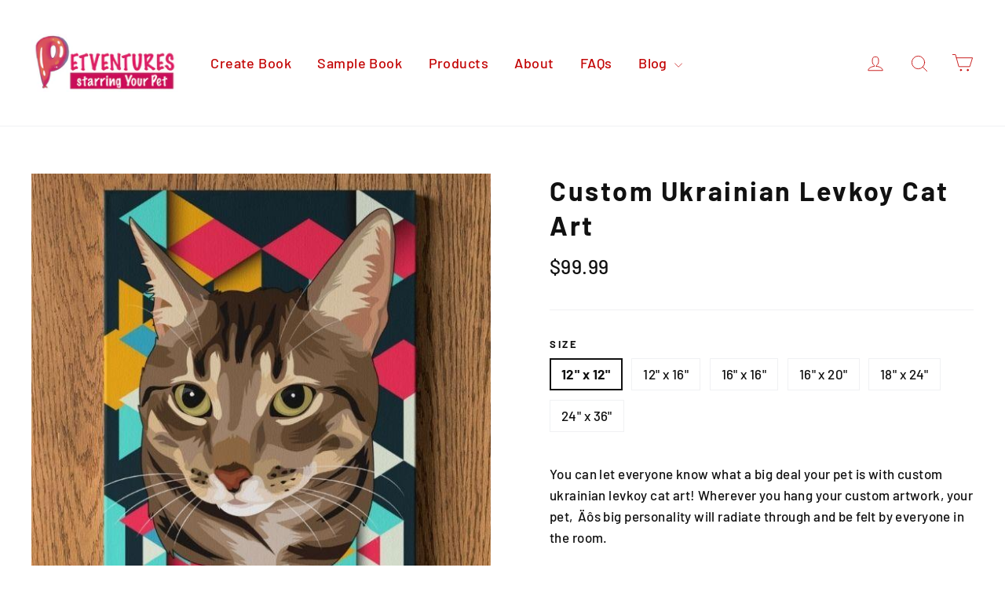

--- FILE ---
content_type: image/svg+xml
request_url: https://cdn3.hextom.com/img/regional_flag/im.svg
body_size: 6151
content:
<svg xmlns="http://www.w3.org/2000/svg" viewBox="0 0 640 480" version="1"><defs><clipPath id="a"><path fill-opacity=".67" d="M-77.62 0h682.67v512H-77.62z"/></clipPath></defs><g clip-path="url(#a)" transform="translate(72.77) scale(.94)"><path fill-rule="evenodd" fill="#ba0000" d="M629.43 512H-102V0h731.43z"/><path d="M281.02 376.01c.2-.605.603-6.844.402-6.844s-9.46-10.867-9.258-10.867c.202 0 11.874 2.613 11.874 2.21 0-.4 4.63-11.47 4.63-11.67 0-.2 5.634 13.483 5.634 13.483l11.47 5.032-8.05 6.64s1.813 12.88 1.813 13.083c0 .2-8.05-7.65-8.05-7.65l-8.857 1.007s-1.206-4.025-1.608-4.427z" fill-rule="evenodd" fill-opacity=".988" stroke="#000" stroke-width="2.204" fill="#ffef00"/><path d="M218.66 206.89c-7.647 3.938-36.996 37.486-41.02 42.718-3.373 7.596-9.97 17.205-16.763 23.39-7.252 5.488-11.282 12.983-10.284 20.08-.08 8.83 4.87 14.842 8.814 21.056 2.335 2.838 5.475 4.673 8.815 4.896 6.85.905 7.458 3.014 10.887 4.32 13.502 18.39 33.65 31.95 48.16 42.69 9.25 4.876 15.68 9.75 17.885 12.412 4.248 8.112 3.466 16.022 2.884 19.908-3.59 13.55-7.18 27.097-10.773 40.646-1.813 11.07 7.807 8.58 8.324 6.366 4.34-5.635 10.82-1.678 20.078-34.28 4.243-5.713 8.49-11.426 12.73-17.14 0 0 4.9-1.958 4.9-2.447 7.447-8.942 1.777-14.06-2.45-15.67l-9.303-3.43s-10.773-10.772-11.263-10.772c-5.12-14.893-30.248-46.687-36.085-51.114-4.04-4.21-5.964-6.008-9.8-8.35-5.896-2.82-7.8-3.738-11.41-5.18-3.007-1.206-.866-4.507 1.046-6.016 19.903-10.834 35.68-22.875 54.778-35.118l2.94-1.96-6.857-39.175-31.83-11.263c-1.67 1.142-2.937 2.286-4.407 3.43z" fill-rule="evenodd" stroke="#000" stroke-width="2.636" fill="#fff"/><path d="M245.29 413.15c.1-.402 19.923-4.025 19.923-4.025s-2.314 7.346-2.415 7.346l-19.72 5.94 2.212-9.257z" fill-rule="evenodd" fill="#ffec00"/><path d="M193.64 338.51c3.824-10.163 14.438-18.21 21.568-20.43" stroke="#000" stroke-width="2.204" fill="none"/><path d="M244.58 413.32c1.28-.36 6.96-2.018 8.616-2.276 1.765-.414 3.523-.876 5.22-1.424 1.96-.4 3.186-.768 5.22-1.14 1.595-.607 3.17-1.024 4.874-1.422m-27.52 18.518c.167-.22 1.517-1.415 2.487-1.992 1.143-.36 5.05-2.018 6.527-2.276a53.935 53.935 0 004.662-1.424c1.75-.4 2.845-.768 4.663-1.14 1.42-.607 2.83-1.023 4.35-1.422" stroke="#000" stroke-width="2.437" fill="none"/><path d="M249.04 341.38h-.284c.89 0 .344-.074-.855 1.423-.422 1.15-4.08 3.7-6.83 3.7-1.324.142-3.364.284-4.693.284-.38 0-.9-.284-1.28-.284m13.665 53.517h1.423c1.476 0 2.957.263 4.27.284 1.423 0 2.846.404 4.27.404 1.436.203 3.167.137 4.653.348 1.666.057 3.004.386 4.738.386 1.398.053 2.152.286 3.7.286l-3.7-.286c1.398.053 2.152.286 3.7.286M239.08 434.74c.152-.222 1.39-1.415 2.276-1.992 1.047-.36 4.624-2.018 5.978-2.276a46.72 46.72 0 004.268-1.424c1.604-.4 2.606-.768 4.27-1.14 1.304-.607 2.592-1.024 3.984-1.422m5.874-41.216c-.805 2.337.238 2.924.67 3.933.75.977 2.666 2.466 5.693 3.415 1.167.314 2.064.622 3.415 1.14.894.082 1.334.305 1.992.568M153.13 299.55h.284c-.892 0-.357.058 1.14-1.14.923-1.032 1.695-1.5 2.56-2.56m14.436 23.97c.19 0 16.557-8.25 18.305-10.01 1.238-.9 2.176-1.846 3.68-2.866.967-.504 1.66-1.15 2.564-1.707.75-1.09 1.73-1.748 2.272-2.745 1.005-.87.574-1.815 1.39-2.864.384-1.075 1.105-2.885 1.34-3.87M221.95 308c.09.59-.26 2.402-.236 3.782-.057 1.6-2.115 6.543-4.603 8.02" stroke="#000" stroke-width="2.204" fill="none"/><path d="M192.55 307.82c.096 0 2.587.81 6.75 2.09 5.013 1.803 15.438 8.372 16.472 9.277 1.057.83 2.946 1.573 3.67 2.56 1.133.98 1.962 2.108 2.847 3.13 1.04 1.27 1.922 2.342 2.56 3.417 3.162 2.567 11.68 20.343 11.95 21.346.48.94 1.07 2.246 1.424 3.13.63.728 1.06 1.756 1.707 2.847.596 1.415 1.263 2.06 1.995 3.13.942.656 2.212 1.9 3.415 2.562 1.284 1.093 2.487 1.54 3.416 2.274 1.343.57 16.342 10.052 17.038 10.527 1.37 1.1 5.555 5.438 2.617 8.59-1.244 1.068-2.37 2.48-3.43 3.083-1.087 1.086-2.596 1.572-3.84 2.134-6.76 1.996-10.2 1.28-11.53 1.28h-1.425M159.42 274.29c1.92.752 1.146.197 2.875.984 1.162.51 1.927.522 3.07.94 1.21.387 4.597.997 6.223 2.63 1.194 1.078 2.105 1.99 3.416 2.776 1.55 1.07 2.67 1.545 4.592 2.347 1.622.607 3.435 1.28 5.075 1.338 1.708.1 2.117.014 3.75.014h3.987-3.985 3.985" stroke="#000" stroke-width="2.204" fill="none"/><path d="M158.96 293.28c4.268-.284 11.383.997 11.525.997l9.393-.142c4.934-.476 6.024-2.373 6.83-3.702 1.85-2.845 3.132-3.84 4.555-5.976 2.276-1.707 5.41 2.277 5.55 2.277 7.97 7.543 1.565 16.792 1.138 17.076-3.98 3.653-4.834 3.89-7.253 1.565-2.42-2.846-3.13-4.126-5.123-5.123-3.84-1.85-11.81-.426-11.954-.426-.143 0-4.127 1.565-4.127 1.565-1.946.715-3.18 2.42-6.546 2.99-3.415.24-4.554-.093-6.262-2.844-2.276-3.557-1.14-7.827 2.278-8.253z" fill-rule="evenodd" stroke="#000" stroke-width="2.204" fill="#ffe606"/><path d="M381.8 120.66c-.625.122-6.26 2.828-6.162 3.004.098.176-4.837 13.57-4.936 13.395-.1-.18-3.54-11.637-3.89-11.44-.35.198-12.267 1.588-12.443 1.687-.18.097 8.99-11.52 8.99-11.52l-1.238-12.467 9.734 3.764s10.34-7.892 10.515-7.99c.176-.1-2.72 10.765-2.72 10.765l5.22 7.225s-2.918 3.024-3.07 3.57z" fill-rule="evenodd" fill-opacity=".988" stroke="#000" stroke-width="2.204" fill="#ffef00"/><path d="M264.93 257.9c7.18 4.736 50.806 13.878 57.34 14.822 8.274-.783 19.883.257 28.605 3.148 8.337 3.632 16.845 3.472 22.542-.876 7.737-4.258 10.552-11.52 14.035-18.003 1.33-3.422 1.39-7.06-.052-10.08-2.57-6.414-1.028-7.98-1.57-11.606 9.41-20.784 11.356-44.992 13.608-62.905-.284-10.45.814-18.448 2.054-21.673 4.988-7.68 12.267-10.874 15.94-12.27 13.57-3.512 27.14-7.02 40.71-10.53 10.537-3.846 3.652-11.01 1.47-10.377-7.04-1.023-6.766-8.61-39.72-.7l-21.18-2.7s-4.11-3.31-4.536-3.07c-11.444-2.11-13.126 5.342-12.458 9.815l1.57 9.79s-4.11 14.67-3.87 15.097c-10.473 11.76-26.062 49.53-27.06 56.786-.473 6.82-3.048 5.588-2.357 12.217.03 5.18-.573 1.946 1.156 12.618.422 3.214-3.505 2.966-5.758 2.038-19.198-12.04-37.426-19.89-57.458-30.536-1.05-.534-2.1-1.07-3.148-1.602l-30.787 25.176 5.78 33.266c1.815.894 3.433 1.44 5.15 2.16z" fill-rule="evenodd" stroke="#000" stroke-width="2.636" fill="#fff"/><path d="M431.67 133.6c-.4.11-13.273-15.394-13.273-15.394s7.538-1.583 7.587-1.495l14.84 14.285-9.154 2.607z" fill-rule="evenodd" fill="#ffec00"/><path d="M391.93 215.21c-10.733 1.648-22.95-3.66-28.38-8.787" stroke="#000" stroke-width="2.204" fill="none"/><path d="M432.18 134.14c-.94-.94-5.17-5.08-6.207-6.395a66.484 66.484 0 00-3.8-3.853c-1.308-1.51-2.23-2.4-3.55-3.992-1.31-1.09-2.447-2.26-3.63-3.55m29.63 14.91c-.275-.034-1.978-.626-2.956-1.19-.874-.82-4.234-3.41-5.183-4.573a54.21 54.21 0 00-3.525-3.366c-1.21-1.33-2.068-2.1-3.28-3.503-1.23-.942-2.28-1.964-3.375-3.095" stroke="#000" stroke-width="2.437" fill="none"/><path d="M367.28 165.51l.14.248c-.437-.777-.234-.263 1.66.047 1.21-.192 5.223 1.743 6.57 4.14.776 1.09 1.9 2.797 2.55 3.956.186.33.194.928.38 1.26m39.95-38.14l-.14-.246c.187.332-.37-.66-.557-.99-.723-1.288-1.22-2.708-1.845-3.863-.697-1.24-1.043-2.68-1.74-3.92-.527-1.352-1.433-2.83-1.977-4.227-.764-1.48-1.132-2.807-1.982-4.32-.64-1.244-.806-2.015-1.565-3.366l1.566 3.367c-.64-1.245-.807-2.016-1.566-3.367m44.82 12.354c-.268-.023-1.914-.516-2.852-1.007-.826-.736-4.024-3.04-4.913-4.095a47.07 47.07 0 00-3.333-3.023c-1.135-1.202-1.947-1.894-3.086-3.164-1.17-.837-2.163-1.756-3.193-2.774m-38.817 15.07c2.432-.444 2.432-1.64 3.1-2.51.484-1.134.843-3.534.187-6.637-.298-1.172-.47-2.105-.68-3.536-.367-.82-.388-1.312-.482-2.015M377.82 269.62l-.14-.248c.438.778.226.283-1.55-.434-1.354-.3-2.14-.743-3.487-.978m13.817-24.34c-.093-.166-15.305-10.39-17.697-11.05-1.39-.638-2.674-.99-4.3-1.804-.914-.594-1.817-.88-2.746-1.397-1.318-.125-2.372-.66-3.507-.64-1.252-.45-1.864.39-3.178.19-1.125.19-3.056.45-4.03.728m.458-24.17c.47-.367 2.222-.95 3.413-1.65 1.422-.734 6.74-1.362 9.245.083" stroke="#000" stroke-width="2.204" fill="none"/><path d="M365.71 231.2c-.047-.084-.562-2.652-1.486-6.91-.886-5.252-.268-17.558.013-18.904.207-1.328-.072-3.34.433-4.454.298-1.466.876-2.743 1.334-4.015.596-1.528 1.097-2.826 1.723-3.906.686-4.014 12.008-20.15 12.75-20.88a43.017 43.017 0 012.03-2.772c.325-.907 1.01-1.784 1.645-2.884.94-1.21 1.177-2.108 1.752-3.27.11-1.143.57-2.86.558-4.233.328-1.656.127-2.924.312-4.094-.16-1.45.753-19.172.826-20.01.288-1.735 2.017-7.507 6.206-6.492 1.54.565 3.32.852 4.368 1.484 1.48.413 2.642 1.49 3.743 2.3 5.052 4.913 6.115 8.264 6.766 9.423l.698 1.24m-56.74 133.12l-.14-.247c.38.67.17.336-.31-1.132-.123-1.262-.513-2.97-.71-4.17-.255-1.246-.84-2.666-.68-3.535-.447-1.266-.166-2.31-.046-3.566.354-1.57.514-2.704.558-4.233.173-1.875.035-3.205.14-4.977-.493-1.46-.593-2.684-1.347-4.14-.67-1.396-1.182-2.686-1.984-4.11l-1.953-3.475 1.953 3.474-1.954-3.475" stroke="#000" stroke-width="2.204" fill="none"/><path d="M369.5 267.6c-2.34-3.58-4.71-10.41-4.78-10.535l-4.727-8.118c-2.833-4.068-5.02-4.088-6.574-4.14-3.39-.218-4.887-.846-7.445-1.04-2.604-1.148-.666-5.83-.736-5.955 2.67-10.642 13.87-9.593 14.33-9.36 5.135 1.682 5.76 2.31 4.92 5.558-1.296 3.505-2.06 4.75-1.956 6.976.27 4.256 5.417 10.505 5.488 10.63.07.124 3.386 2.83 3.386 2.83 1.572 1.347 3.666 1.585 5.81 4.242 1.882 2.86 2.15 4.016.59 6.852-1.986 3.728-6.265 4.83-8.31 2.06z" fill-rule="evenodd" stroke="#000" stroke-width="2.204" fill="#ffe606"/><path d="M105.242 168.67c.444.457 5.795 3.69 5.888 3.51s14.004-3.387 13.91-3.208-7.793 9.333-7.435 9.518c.356.186 8.047 9.394 8.226 9.487.18.092-14.56-1.212-14.56-1.212l-9.75 7.86-2.185-10.203s-12.266-4.328-12.445-4.42c-.18-.093 10.496-3.62 10.496-3.62l3.188-8.324s4.128.784 4.67.612z" fill-rule="evenodd" fill-opacity=".988" stroke="#000" stroke-width="2.204" fill="#ffef00"/><path d="M284.058 191.255c.03-8.6-16.22-50.106-19.01-56.09-5.187-6.492-10.676-16.774-13.035-25.654-1.527-8.96-6.322-15.99-13.08-18.375-7.8-4.14-15.418-2.517-22.75-1.88-3.595.764-6.67 2.706-8.407 5.566-3.96 5.663-6.11 5.23-8.85 7.67-22.544 3.515-43.862 15.148-60.082 23.076-8.588 5.962-15.878 9.425-19.256 10.154-9.156.03-15.816-4.308-18.997-6.615l-31.105-28.29c-8.99-6.71-11.212 2.975-9.486 4.454 3 6.45-3.497 10.373 21.17 33.61l9.344 19.198s-.518 5.25-.084 5.474c4.502 10.73 11.66 8.056 15.034 5.046l7.33-6.675s14.525-4.597 14.75-5.03c15.576 2.318 55.712-5.328 62.33-8.47 5.965-3.34 6.345-.51 11.512-4.72 4.32-2.858 1.944-.582 9.925-7.874 2.46-2.11 4.4 1.31 4.86 3.7.445 22.66 3.86 42.21 5.927 64.8.13 1.17.257 2.34.385 3.51 12.64 3.99 25.286 7.977 37.927 11.966l24.663-23.06c-.243-2.007-.674-3.66-1.01-5.49z" fill-rule="evenodd" stroke="#000" stroke-width="2.637" fill="#fff"/><path d="M88.737 119.85c.31.275-5.608 19.537-5.608 19.537s-5.458-5.44-5.41-5.53l3.82-20.237 7.194 6.23z" fill-rule="evenodd" fill="#ffec00"/><path d="M178.78 108.395c7.258 8.077 9.51 21.205 8.194 28.556" stroke="#000" stroke-width="2.204" fill="none"/><path d="M88.917 119.143c-.27 1.302-1.416 7.108-1.95 8.696a66.817 66.817 0 00-1.142 5.285c-.547 1.923-.785 3.18-1.394 5.158-.19 1.694-.55 3.284-.98 4.98m-3.753-32.955c.12.25.557 1.997.622 3.124-.207 1.18-.536 5.41-.988 6.84a54.356 54.356 0 00-.885 4.794c-.45 1.736-.628 2.88-1.138 4.662-.117 1.543-.395 2.984-.74 4.517" stroke="#000" stroke-width="2.437" fill="none"/><path d="M150.694 156.247l.13-.252c-.41.79-.09.34-.868-1.415-.825-.908-1.403-5.325-.136-7.766.486-1.244 1.3-3.12 1.912-4.3.174-.335.667-.668.842-1.005M98.8 128.984l-.13.252-.525 1.01c-.68 1.31-1.596 2.5-2.22 3.656-.655 1.263-1.67 2.34-2.325 3.604-.842 1.182-1.58 2.75-2.454 3.97-.817 1.453-1.726 2.488-2.525 4.027-.69 1.217-1.24 1.78-1.955 3.153l1.96-3.153c-.692 1.217-1.246 1.78-1.96 3.153m-14.225-44.27c.127.236.616 1.884.72 2.937-.163 1.095-.34 5.034-.735 6.354-.298 1.47-.55 2.96-.703 4.444-.384 1.607-.52 2.666-.957 4.314-.06 1.438-.285 2.773-.573 4.192m33.872 24.222c-1.703-1.793-2.705-1.137-3.8-1.22-1.21.217-3.416 1.23-5.653 3.48-.812.89-1.5 1.546-2.58 2.506-.486.756-.887 1.043-1.423 1.506m141.417-66.717l-.13.252c.41-.792.112-.343.485 1.536.49 1.296.55 2.197 1.09 3.453m-27.92 1.764c-.087.17-.31 18.495.45 20.858.227 1.513.636 2.78.847 4.587.002 1.09.257 2.002.335 3.06.62 1.17.754 2.345 1.39 3.286.31 1.297 1.346 1.35 1.902 2.556.777.837 2.05 2.31 2.816 2.973m-20.472 12.86c-.563-.19-2.01-1.34-3.247-1.953-1.395-.787-4.833-4.89-4.997-7.78" stroke="#000" stroke-width="2.204" fill="none"/><path d="M206.527 121.572c-.044.085-1.91 1.923-4.967 5.028-3.91 3.618-14.542 9.843-15.822 10.344-1.224.555-2.754 1.89-3.963 2.077-1.39.558-2.775.775-4.09 1.088-1.605.34-2.965.63-4.212.7-3.737 1.625-23.436.992-24.452.77a43.156 43.156 0 01-3.43-.178c-.937.224-2.047.13-3.314.203-1.53-.123-2.41.17-3.697.327-1.016.534-2.705 1.09-3.848 1.85-1.565.633-2.515 1.496-3.595 1.982-1.125.928-16.452 9.872-17.193 10.27-1.607.71-7.383 2.425-8.83-1.636-.37-1.597-1.106-3.244-1.15-4.467-.466-1.466-.2-3.03-.126-4.39 1.342-6.92 3.563-9.646 4.175-10.826l.656-1.263M251.105 108l-.13.255c.353-.683.188-.325-.778.88-.987.796-2.203 2.057-3.1 2.88-.902.896-1.77 2.162-2.583 2.505-.813 1.07-1.842 1.406-2.957 1.993-1.506.563-2.543 1.05-3.846 1.85-1.665.885-2.7 1.73-4.24 2.61-.95 1.213-1.92 1.967-2.726 3.395-.8 1.323-1.597 2.46-2.35 3.91l-1.837 3.536 1.836-3.537-1.837 3.536m11.75 73.122l.262-.506c-.485.933-.315.69.14-.89.005-1.89.454-4.18.473-5.85.286-1.766.575-3.675.593-5.464-.107-2.094-.104-3.97-.417-5.99-.024-1.857-.24-3.784-.296-5.605-.035-1.802-.17-3.35-.56-5.1-.037-1.31-.118-3.11-.437-4.715.17-1.268-.19-2.433-.458-3.446-.49-1.95-.68-3.09-1.196-5.11-.31-1.085-.615-2.47-1.082-4.09-.17-1.538-.99-3.534-1.325-4.86-.457-.973-.918-2.293-1.095-3.452-.478-1.07-1.16-2.376-1.345-3.586-.504-.924-1.04-2.36-1.598-3.718-.48-1.116-.835-2.49-1.346-3.584-.518-1.38-1.148-2.56-1.47-3.97-.492-.476-.604-1-.87-1.412" stroke="#000" stroke-width="2.204" fill="none"/><path d="M234.893 98.47c-1.714 3.92-6.13 9.644-6.195 9.77l-4.202 8.402c-1.85 4.598-.67 6.44.137 7.767 1.673 2.95 1.967 4.545 3.205 6.792.467 2.807-4.512 3.75-4.578 3.877-10.366 3.596-15.623-6.35-15.68-6.86-1.406-5.218-1.222-6.085 1.956-7.16 3.64-.837 5.104-.878 6.907-2.187 3.412-2.557 5.82-10.286 5.887-10.413.065-.124.512-4.38.512-4.38.266-2.057-.683-3.94.365-7.19 1.363-3.14 2.182-3.997 5.41-4.245 4.207-.38 7.472 2.596 6.276 5.825z" fill-rule="evenodd" stroke="#000" stroke-width="2.204" fill="#ffe606"/><path d="M221.29 199.65c-1.566-1.422 29.458 11.24 33.726 11.385 5.836-2.134 29.886-22.484 29.886-22.484.237 1.996 1.09 7.166 3.414 8.258-9.296 7.543-17.74 14.8-27.037 22.34.66 11.955-1.52 24.62 4.55 37.998 0 0-7.257.14-7.257 0-6.404-6.404-8.682-37.284-8.682-37.284-10.197-4.554-20.397-8.965-30.595-13.52 1.47-.95 2.656-3.89 1.992-6.69z" fill-rule="evenodd" fill-opacity=".987" stroke="#000" stroke-width="2.204" fill="#ffef00"/><path d="M250.81 231.3c.496-.36-5.596 2.83-7.16 3.63-28.186 15.036-42.69 36.906-43.594 37.732-.487.932-1.384 2.174-2.204 3.392-.66 1.02-1.61 2.076-2.234 3.108-.864 1.196-2.68 3.558-3.67 4.606-.124.676.47-.23.276.22m77.846-70.558c-.547-.277 5.077 3.682 6.505 4.707 26.26 18.187 52.344 21.082 53.492 21.507 1.05.007 2.566.236 4.023.41 1.21.12 2.583.48 3.787.563 1.458.22 4.39.754 5.775 1.157.656-.2-.42-.312.067-.346" stroke="#000" stroke-width="2.204" fill="none"/></g></svg>

--- FILE ---
content_type: image/svg+xml
request_url: https://cdn3.hextom.com/img/regional_flag/me.svg
body_size: 43570
content:
<svg xmlns="http://www.w3.org/2000/svg" viewBox="0 0 640 320"><path fill="#d3ae3b" d="M0-80h640.02v480H0z"/><path fill="#c40308" d="M32-49.612h577.523v419.224H32z"/><g transform="translate(21.394 -21.173)"><path fill="#b96b29" d="M430.57 175.12c3.514-.992 15.73-4.562 24.34-11.546 8.607-6.986 10.287-12.583 10.983-15.606.69-3.022.988-5.4-1.238-3.666-2.225 1.73-8.904 6.985-13.455 9.512-4.554 2.526-8.76 3.717-11.233 4.412-2.473.69-4.453 1.136-2.075.195 2.372-.94 10.142-3.664 16.13-9.66 5.984-5.99 10.713-14.975 10.814-20.49.1-5.515-.294-5.123-2.068-3.743-1.774 1.378-8.078 9.16-11.62 12.114-3.547 2.957-9.26 6.896-12.115 8.568-2.858 1.677-6.895 3.548-1.28-.294 5.613-3.838 16.248-12.902 20.585-24.622 4.333-11.72 3.544-18.61 3.446-19.794-.097-1.18-1.083-3.545-2.068-1.376-.984 2.163-8.08 16.347-13.79 22.452-5.714 6.107-4.334 4.926-5.614 5.91-1.28.984-3.448 2.758-.687-.692 2.76-3.444 8.47-11.424 11.426-19.3 2.955-7.882 3.744-15.762 3.84-20.292.1-4.53-1.87-10.832-2.76-12.7-.882-1.876-1.77-3.252-2.07-1.088-.29 2.167-4.82 16.153-7.285 22.948-2.462 6.796-7.383 14.48-8.372 15.958-.98 1.477-3.542 4.53-.786-.59 2.758-5.124 8.076-20.193 8.767-34.473.69-14.282-1.28-22.16-3.25-26.1-1.97-3.94-3.675-5.338-3.675-5.338s.337 9.75-2.573 23.756c-2.912 14.01-7.16 21.405-7.16 21.405s-1.79 2.017-.563-1.345c.83-2.26 2.538-7.238 3.32-15.67.823-8.85.92-18.917-1.663-27.488-2.81-9.333-7.694-14.106-7.694-14.106-1.36 13.39-1.09 30.644-5.998 44.63-.92-.82-2.134-2.34-2.617.752-.896 4.594-2.686 13.222-8.726 24.204-6.045 10.982-8.503 12.44-8.503 12.44s-1.12-2.69-1.904-4.146c-.782-1.458-1.23-2.244-2.24-.226-1.002 2.017-4.36 9.75-11.748 18.266-7.383 8.516-11.524 12.662-11.3 19.048.226 6.388 3.58 9.64 8.056 12.55 4.478 2.916 5.264 4.482 4.59 7.956-.673 3.477-4.702 4.707-8.167 4.82-3.473.112-7.836-.226-9.4.67-1.57.898-1.68 3.137-3.247 4.705-1.565 1.57-2.236 2.462-3.693 2.69-.512.08-.928.126-1.25.162-.323-16.847 6.206-24.358 6.206-24.358l-18.246-21.437c-.943.463-1.885.896-2.83 1.305a5.105 5.105 0 00-.534-.81c-2.428-3.102-3.223-5.73-3.223-9.705.907.09 2.728.746 4.382.414 1.653-.33.41-1.99-.084-3.565-.496-1.578-.993-7.05-.663-9.123.332-2.073.495-2.904.495-2.904s2.65 2.904 4.3 2.904c1.658 0 1.49-1.658 1.74-3.484.372-2.75 1.666-6.223 3.8-8.128 0 0 2.895 1.993 6.206 1.993 3.305 0 7.77-.912 11.325-4.312 3.558-3.4 3.475-4.23 3.475-4.23s6.613 2.323 11.66 2.574c5.043.248 10.418-.582 12.98-5.89 2.564-5.307-.745-10.2-1.32-11.03-.58-.83-2.234-1.494-2.234 0s.085 5.474-2.977 7.465c-3.06 1.99-5.456 1.903-8.35.992-2.895-.912-6.946-2.074-11.577-1.41-4.154.594-4.716.922-4.787.984.214-.22 3.985-4.087 7.68-5.214 3.803-1.16 6.04.414 7.277 1.907s2.314 3.9 3.308.413c.992-3.483.414-7.464-1.24-10.036-1.655-2.57-5.208-4.23-8.93-3.815-3.722.413-5.042.993-5.042.993s-1.905-5.39-6.7-6.386c-5.85-1.216-12.303.984-17.363 3.813 0 0-3.97.916-8.02-.246-2.655-.76-5.308-2.375-6.825-3.395.47-1.544 1.38-4.407 1.38-4.407s1.16-.353 2.37-.81c1.21-.453.96-.858 1.112-1.866.15-1.01-2.276-2.767-2.276-2.767s-.35-3.03 3.64-5.11c3.985-2.08 3.55-1.733 3.55-1.733s2.34.433 3.294-.26c.952-.694.952-1.127.952-1.127s1.767-.58 2.415-1.645c.648-1.063.768-2.6.294-3.842-.47-1.243-1.063-1.48-.41-2.07.646-.592 1.237-2.01 1.295-3.016.06-1.01.06-1.242.06-1.242s1.354-.476 1.293-2.544c-.06-2.07-1.18-2.9-1.83-3.08-.647-.174-1.058-.174-1.058-.174s-.118-1.243-1.18-2.897c-1.064-1.66-1.77-2.367-1.77-2.367s.766-.587.353-1.948-1.358-2.188-2.3-2.488c-.944-.295-1.946 0-1.946 0s-3.124-1.892-4.6-2.66c-1.474-.77-1.83-.946-1.83-.946s-.056-1.3-.587-2.01c-.53-.71-1.77-1.008-2.42-1.008-.647 0-1.354.355-1.354.355s-5.31-1.362-7.49-1.716c-2.183-.354-2.303-.533-2.303-.533s-4.717-2.247-6.543-2.6c-1.83-.355-2.36-.53-2.36-.53s1.91-2.31 2.026-4.97c.12-2.665-1.65-5.175-3.535-6.3-1.066-.63-1.638-.735-1.985-.953l-.04-1.83 3.544.355.292-5.703-3.45.436.528-3.435-7.23-.08.53 3.43-3.48-.238.295 5.62 3.66-.47-.358 2.125s-1.34.228-2.474 1.064c-1.878 1.13-3.475 3.32-3.358 5.982.116 2.66 1.708 5.028 1.708 5.028s-.47.118-2.298.47c-1.83.355-6.548 2.603-6.548 2.603s-.118.177-2.3.533c-2.18.354-7.49 1.717-7.49 1.717s-.706-.356-1.357-.356c-.65 0-1.886.296-2.417 1.007-.53.71-.59 2.012-.59 2.012s-.353.178-1.83.945c-1.474.77-4.598 2.66-4.598 2.66s-1.005-.29-1.948 0c-.943.3-1.886 1.13-2.3 2.49-.41 1.36.354 1.95.354 1.95s-.71.71-1.77 2.366c-1.06 1.654-1.178 2.897-1.178 2.897s-.414 0-1.06.177c-.65.177-1.77 1.006-1.83 3.08-.06 2.066 1.298 2.542 1.298 2.542s0 .235.058 1.242c.06 1.006.65 2.424 1.298 3.015.65.59.06.826-.413 2.07-.47 1.24-.353 2.78.296 3.84.65 1.066 2.413 1.646 2.413 1.646s0 .433.95 1.127c.953.693 3.293.26 3.293.26s-.43-.347 3.553 1.733 3.638 5.11 3.638 5.11-2.427 1.76-2.275 2.767c.15 1.008-.1 1.413 1.11 1.867 1.21.456 2.37.808 2.37.808s.907 2.86 1.368 4.414c-1.52 1.02-4.17 2.635-6.82 3.397-4.053 1.16-8.025.245-8.025.245-5.056-2.83-11.51-5.03-17.362-3.814-4.795.997-6.7 6.386-6.7 6.386s-1.32-.58-5.04-.994c-3.72-.415-7.277 1.244-8.932 3.815-1.653 2.572-2.23 6.553-1.24 10.035.993 3.485 2.07 1.078 3.31-.415 1.24-1.492 3.473-3.067 7.276-1.907 3.693 1.128 7.464 4.995 7.68 5.216-.073-.062-.632-.39-4.787-.985-4.63-.66-8.683.5-11.576 1.41-2.892.914-5.29.998-8.35-.99-3.06-1.994-2.98-5.973-2.98-7.466s-1.652-.83-2.23 0c-.577.83-3.886 5.725-1.323 11.03 2.564 5.308 7.938 6.138 12.982 5.89 5.043-.25 11.66-2.572 11.66-2.572s-.083.83 3.472 4.23 8.02 4.314 11.33 4.314c3.31 0 6.2-1.992 6.2-1.992 2.136 1.907 3.433 5.38 3.804 8.128.246 1.826.083 3.484 1.737 3.484 1.65 0 4.3-2.905 4.3-2.905s.164.83.494 2.905-.164 7.545-.66 9.123c-.496 1.575-1.737 3.235-.08 3.565 1.652.332 3.47-.325 4.38-.415 0 3.975-.796 6.604-3.225 9.705a5.506 5.506 0 00-.51.763 67.34 67.34 0 01-2.71-1.257l-18.242 21.43s6.558 7.547 6.204 24.486v-.118a24.345 24.345 0 01-1.328-.17c-1.457-.225-2.126-1.12-3.694-2.69-1.565-1.57-1.678-3.807-3.244-4.705-1.565-.9-5.93-.56-9.4-.672-3.47-.11-7.495-1.34-8.17-4.815-.668-3.477.116-5.04 4.59-7.956 4.475-2.915 7.832-6.164 8.057-12.55.223-6.388-3.915-10.536-11.3-19.05-7.387-8.516-10.743-16.25-11.75-18.266-1.007-2.018-1.455-1.232-2.24.225-.783 1.454-1.9 4.145-1.9 4.145s-2.462-1.457-8.503-12.44c-6.044-10.98-7.834-19.608-8.73-24.205-.484-3.093-1.7-1.573-2.616-.753-4.913-13.986-4.64-31.24-6-44.63 0 0-4.883 4.77-7.695 14.105-2.58 8.57-2.48 18.64-1.66 27.487.784 8.43 2.49 13.41 3.32 15.67 1.23 3.36-.56 1.343-.56 1.343s-4.253-7.395-7.16-21.403c-2.91-14.006-2.575-23.756-2.575-23.756s-1.704 1.397-3.675 5.338c-1.97 3.94-3.94 11.82-3.25 26.1.69 14.283 6.01 29.35 8.767 34.473 2.758 5.12.197 2.068-.79.59-.984-1.477-5.907-9.16-8.37-15.957-2.463-6.795-6.993-20.78-7.29-22.948-.296-2.166-1.18-.788-2.07 1.087-.886 1.87-2.855 8.173-2.757 12.7.098 4.53.885 12.412 3.84 20.292 2.955 7.88 8.667 15.855 11.424 19.3 2.76 3.45.59 1.675-.69.69-1.28-.983.1.196-5.613-5.91s-12.8-20.29-13.79-22.452c-.983-2.17-1.97.194-2.07 1.375-.094 1.183-.883 8.076 3.45 19.796 4.335 11.72 14.97 20.783 20.588 24.62 5.614 3.843 1.575 1.972-1.28.296-2.856-1.673-8.57-5.612-12.115-8.57-3.544-2.952-9.85-10.735-11.62-12.113-1.774-1.38-2.165-1.774-2.068 3.742.098 5.517 4.828 14.498 10.815 20.494 5.984 5.99 13.75 8.72 16.13 9.66 2.374.94.394.493-2.08-.197-2.47-.71-6.68-1.9-11.23-4.43s-11.23-7.78-13.46-9.51c-2.23-1.734-1.93.644-1.24 3.666.694 3.022 2.376 8.62 10.98 15.605 8.61 6.986 20.83 10.554 24.34 11.546 3.515.99 1.04.99 1.04.99s-1.386-.196-8.51-1.786c-7.122-1.584-17.91-7.23-20.83-9.064-2.92-1.833-3.36-2.525-2.966 1.34.398 3.862 4.504 12.14 11.083 16.002 6.58 3.866 18.454 5.85 21.52 5.996 3.07.15 2.277.594.89.692-1.384.1-4.8.1-10.387-.542-4.584-.53-11.39-2.755-13.698-3.542-.26-.987-.497-1.943-.606-2.53-.272-1.473-1.033-1.256-1.524-.926-.492.323-.763.596-2.393 1.416-1.638.82-1.69-.16-1.747-.653-.054-.494-.38-2.622-.435-3.71-.055-1.094-.655-1.15-1.414-.82-.764.33-4.41 1.856-5.77 2.46-1.36.598-.11 1.69.598 2.998.707 1.316 1.796 3.225 1.796 3.225s-3.428.93-4.517 1.203c-1.087.273-.76 1.038-.49 1.803.275.763 1.96 4.586 2.396 5.677s1.415.437 1.415.437l3.43-2.02 1.197 4.582c-.058.073-1.584.364-3.32 1.58-1.73 1.215-1.3 2.78.78 3.39 2.08.608 4.507 1.652 7.19 6.518 2.687 4.87 3.38 13.642 5.027 27.463 1.646 13.813 10.483 20.854 11.696 21.724 1.214.87.52 1.565.52 1.565s-1.213 1.743-.692 4.435c.52 2.69 2.858 4.257 4.07 4.69 1.212.432.867 1.65.867 1.65s-.607 2.953 0 8.344c.606 5.387 5.025 11.47 6.238 12.514 1.21 1.04 1.3 1.564 1.127 2-.173.432-.955.087-2.427 1.214-1.474 1.13-3.12 2.694-4.157 4.605-1.04 1.914-.694 3.043-.35 5.65.348 2.61 4.16 4.955 4.16 4.955s-.694.174-.864 2.085c-.173 1.912 1.21 4.084 2.945 5.473 1.733 1.39 5.025 2.087 5.025 2.087s.26 1.65.433 2.78 2.34 2.256 3.726 3.04c1.39.782 4.07.35 5.2-.174 1.126-.52 1.906.087 2.597 1.214.696 1.132.435 5.475.435 7.215 0 1.737-1.04 3.56-.434 4.43.608.87 2.254.26 3.9-.695 1.647-.958 2.08-.26 3.554.696 1.472.955 3.81 1.827 4.418 1.74.606-.09.347-1.653.347-2.956s.234-4.252.84-4.687c.287-.207 2.837-.396 4.79-1.223.91-.382 2.08-.78 2.166-1.65.088-.868-1.21-.868-4.07-2.345-2.86-1.477-3.38-2.35-5.196-3.566-1.82-1.215-.953-1.65-.953-2.17 0-.518.866-1.13 1.213-1.825.347-.695.172-2.26.172-2.26s1.473-1.474 2.165-2.26c.694-.78 1.56-2 2.513-2.78s2.425-4.516 3.38-5.734c.952-1.215 3.12-2.52 4.417-4.172 1.298-1.652 4.765-4.345 6.758-5.65 1.993-1.303 7.363-3.825 7.363-3.825s-.084 3.215 1.3 4.78c1.387 1.566 3.206-1.214 9.358-5.56 6.152-4.347 10.83-5.91 10.83-5.91s1.3 1.996 2.943 4.083c1.648 2.088 3.12-.087 10.66-10.512 5.945-8.226 13.777-15.747 16.82-18.56.56.25 1.114.5 1.667.756-.142.4-.3.855-.457 1.352-.693 2.16-1.814 3.544-3.282 6.562-1.47 3.02-3.71 3.71-6.302 7.77-2.59 4.058-2.935 6.818-3.195 10.963-.26 4.144 2.074 5.008 2.074 5.008s-3.8 3.71-4.922 6.477c-1.12 2.762-1.726 8.375-1.726 8.375s-.606.258-1.986 3.108c-1.382 2.852-3.887 3.28-7.51 6.908-3.63 3.626-7.685 5.18-9.584 6.298-1.9 1.127-1.382 2.246-.863 3.714.518 1.467 3.11 2.935 6.13 4.058 3.024 1.12 4.06.69 6.13.604 2.075-.086.434 1.553-.43 2.414-.86.866-1.984 3.885-1.81 7.252.172 3.37 2.677 2.59 5.786 2.072 3.107-.516 6.733-2.072 6.733-2.072l-.346.953c-.345.947-.518 1.636-.518 4.317 0 2.675.432 3.97 1.21 4.657.778.692 2.332-.774 3.454-1.12 1.124-.35 3.023-1.467 5.785-2.07 2.762-.607 3.797-1.814 3.797-1.814s-.69.86-.864 2.76c-.174 1.9-.086 4.748.347 6.39.43 1.638 1.64 3.625 3.538 5.35 1.9 1.73 2.332.953 3.712-1.206 1.382-2.16 4.23-4.923 4.23-4.923s.172.69 2.072 6.82c1.9 6.134 8.115 11.227 8.115 11.227s6.214-5.095 8.114-11.224c1.9-6.13 2.07-6.82 2.07-6.82s2.852 2.762 4.232 4.922c1.382 2.157 1.815 2.935 3.712 1.208 1.9-1.727 3.107-3.713 3.54-5.35.432-1.644.518-4.49.35-6.39-.177-1.902-.867-2.763-.867-2.763s1.038 1.206 3.8 1.812c2.76.604 4.66 1.723 5.782 2.072 1.123.345 2.68 1.81 3.456 1.12.778-.69 1.21-1.985 1.21-4.658 0-2.68-.17-3.37-.516-4.318l-.347-.954s3.628 1.556 6.735 2.072 5.61 1.296 5.787-2.072c.17-3.367-.954-6.386-1.816-7.252-.865-.86-2.504-2.5-.432-2.415 2.07.085 3.107.514 6.13-.605 3.02-1.123 5.61-2.59 6.13-4.058.518-1.468 1.037-2.59-.862-3.714-1.9-1.12-5.96-2.674-9.583-6.298-3.625-3.628-6.132-4.056-7.513-6.908-1.38-2.852-1.982-3.107-1.982-3.107s-.608-5.613-1.73-8.375c-1.122-2.766-4.92-6.475-4.92-6.475s2.33-.864 2.07-5.008c-.258-4.147-.6-6.907-3.192-10.965-2.59-4.06-4.838-4.75-6.306-7.773-1.466-3.018-2.59-4.402-3.28-6.562a37.02 37.02 0 00-.44-1.304c.74-.33 1.485-.658 2.228-.977 3.02 2.782 10.886 10.33 16.85 18.58 7.54 10.43 9.014 12.605 10.66 10.516 1.644-2.082 2.943-4.08 2.943-4.08s4.68 1.56 10.83 5.905c6.15 4.348 7.972 7.128 9.356 5.564.733-.823.896-2.19.984-3.238 0 0 3.535 1.033 7.583 2.45a132.01 132.01 0 017.127 2.77c5.328 2.256 5.906 3.417 10.146 6.765 4.24 3.35 10.274 3.028 15.99 1.288 5.714-1.738 20.94-6.76 27.04-9.403 6.1-2.645 10.47-4.96 11.112-6.187.64-1.223 1.345-4.64 1.345-5.86 0-1.224-1.346-3.026-1.798-3.35-.45-.324-.255-1.29-.13-2.06.127-.775-.256-3.093-1.218-4.126-.963-1.03-.834-1.414-.707-4.382.272-6.283-4.213-14.205-10.568-16.727 0 0-.17-.73-.686-1.162-.51-.43-1.367-.815-1.367-.815s.126-3.613.085-4.39c-.043-.773.3-.683.732-.472.427.214 1.112 1.077 2.14 1.335 1.03.257 1.674-.476 1.89-1.635.21-1.16 1.07-3.483 1.456-4.646.388-1.16-.088-1.334-.56-1.46-.47-.133-2.012-.3-2.744-.478-.727-.17-.727-.214-.557-.6.175-.385.43-.987 1.37-2.453.946-1.463.09-1.506-.815-1.804-.9-.303-4.97-1.55-6.086-1.724-1.117-.174-1.374.773-1.374 1.246 0 .475.043 2.54.086 3.312s-.684.56-1.114.345c-.43-.213-1.415-.82-2.186-1.42-.772-.6-1.33-.042-1.63.82-.3.858-1.242 4.39-1.542 5.42-.3 1.033-.216 1.85.213 2.02.43.173 2.443 0 3.644 0 1.2 0 .513.69.513.69s-1.286 2.107-1.715 2.922c-.43.82-1.157.95-2.143.95-.987 0-2.64-.015-2.64-.015s-6.59.247-11.44 3.855c-4.848 3.605-6.215 6.59-6.96 8.327-.748 1.744-1.616 1.367-2.366 1.99-.744.623-2.857 2.862-2.857 4.23 0 1.368.497 2.112-1.615 3.48-2.117 1.368-3.857 7.336-.996 10.445 2.86 3.105 3.98 6.212 4.85 7.706.867 1.494 0 2.114-.748 2.114-.744 0-2.302-1.267-3.604-2.238-1.3-.97-7.868-6.1-10.69-8.205-2.825-2.107-.746-1.865-.746-1.865s.718.065 2.366-.628c1.645-.697 1.907-1.563.257-2.086-1.645-.52-4.85-2.345-5.716-3.215-.867-.867-1.3-1.823.348-2.693 1.645-.867 5.284-3.215 2.426-3.997-2.86-.785-6.24-1.39-9.013-2.173-2.772-.782-3.033-1.564-3.033-1.564l1.822-2.61s1.472-2.082-.26-2.344c-1.733-.264-5.89-.783-9.704-2.437-7.615-3.298-12.385-8.89-14.153-15.718l.126-.165c1.423 2.814 4.734 8.074 9.727 8.237 6.826.225 7.608-1.907 6.043-4.148-1.566-2.24-3.357-4.26-3.803-4.93-.45-.673-.562-1.57 1.228.113s5.2 7.395 15.495 6.723c10.292-.67 10.24-2.69 10.24-3.25 0-1.976-2.095-2.29-3.33-3.53-.646-.646-1.038-1.585 1.04-.792 2.077.793 7.17 1.733 14.1.246 2.734-.583 9.982-3.748 10.684-7.43 0 0-4.6-.25-7.815-1.636-3.22-1.39-5.15-2.526-1.735-1.832 3.415.692 10.044 2.078 15.88.1 3.412-1.16 7.82-3.92 7.818-8.97 0 0-6.332-1.336-8.657-2.18-2.326-.84-3.068-1.484-3.068-1.484s9.05 2.87 17.265-1.29c8.212-4.16 8.557-9.857 8.557-11.196 0-1.34-.196-1.736-.196-1.736s-7.47 1.835-13.06 1.785c-5.59-.05-7.323-.546-7.323-.546s15.637-.446 23.5-5.252c7.865-4.805 8.314-14.27 8.314-14.27s-8.91 3.17-14.496 3.818c-5.59.64-9.006.64-10.39.54-1.385-.096-2.174-.54.89-.69 3.072-.147 14.94-2.132 21.522-5.995 6.58-3.867 10.686-12.143 11.083-16.004.396-3.863-.05-3.17-2.97-1.336-2.92 1.833-13.702 7.48-20.826 9.063-7.123 1.59-8.51 1.785-8.51 1.785s-2.485-.002 1.03-.99zM149.14 193.1c-.76.436-3.156 1.8-3.156 1.8s-1.252-2.566-1.578-3.33c-.327-.764-.164-1.092.27-1.092.436 0 1.743-.38 2.777-.49.148-.016.283-.04.403-.067.345.987.798 2.054 1.395 3.125-.035.015-.07.035-.11.056zm95.955 56.176c-1.907 3.566-7.104 7.303-10.916 8.953-3.815 1.65-7.97 2.17-9.706 2.43-1.733.26-.26 2.346-.26 2.346l1.818 2.61s-.26.78-3.032 1.564c-2.772.78-6.15 1.39-9.01 2.17-2.86.78.78 3.13 2.426 4 1.646.868 1.213 1.826.347 2.694-.866.87-4.07 2.695-5.717 3.216-1.646.522-1.387 1.394.26 2.088 1.645.692 6.15 1.562 6.15 1.562s-.086.174-2.857 2.26c-2.775 2.086-7.627 3.477-10.83 3.65-3.208.172-8.276.382-14.704.086-6.425-.292-7.164-.44-7.164-.44s-.22-2.146-.666-5.322c-.442-3.174-2.362-7.682-3.84-9.748-1.48-2.07-4.58-6.206-4.58-6.206s.075-.887.296-1.92c.22-1.033.073-2.143-.677-4.095-.752-1.954-4.506-4.806-4.506-4.806s-.15-2.105-.15-4.058c0-1.952-1.35-9.61-2.555-13.215-1.2-3.605-7.058-13.066-9.762-17.572-2.703-4.504-4.308-11.182-5.126-16.367-.817-5.186-.49-6.878-.217-8.243.12-.598.377-1.142.617-1.625a16.108 16.108 0 004.346 3.903c7.866 4.806 23.5 5.252 23.5 5.252s-1.734.497-7.323.546c-5.59.05-13.06-1.784-13.06-1.784s-.2.396-.2 1.735.35 7.036 8.56 11.197c8.21 4.163 17.266 1.29 17.266 1.29s-.743.643-3.068 1.485c-2.325.844-8.657 2.18-8.657 2.18 0 5.05 4.41 7.81 7.818 8.97 5.84 1.98 12.467.59 15.883-.1 3.413-.694 1.485.44-1.732 1.83-3.214 1.387-7.815 1.638-7.815 1.638.705 3.68 7.954 6.846 10.686 7.43 6.925 1.486 12.02.547 14.1-.247 2.08-.793 1.68.147 1.04.794-1.238 1.24-3.334 1.553-3.334 3.53 0 .56-.053 2.577 10.24 3.25 10.295.67 13.703-5.04 15.494-6.725 1.79-1.682 1.676-.786 1.23-.113-.45.67-2.24 2.69-3.805 4.93-1.567 2.24-.784 4.37 6.04 4.146 5.028-.167 8.355-5.5 9.76-8.297l.093.13c.09.124.184.25.274.366-.645 1.66-1.757 4.366-2.98 6.646zm83.027-222.68c-.93-1.772-1.423-2.606-1.423-2.606s3.874 1.82 6.182 4.427c2.307 2.612 2.256 3.988 2.6 5.27.346 1.28 0 3.64-.342 5.858-.344 2.214-.344 3.545.1 4.333.44.787.835 1.18.835 1.18s-1.72.444-3.34 1.085c-1.62.64-3.73 1.23-4.907.246-1.18-.988-1.472-1.678-.736-2.317.735-.642 3.482-1.43 3.827-6.154.342-4.727-1.866-9.55-2.8-11.325zm-21.144 12.857c.885-2.244 1.25-4.388.572-8.985-.568-3.864-1.318-7.174-1.51-11.338 0 0 2.865.628 6.98 4.39 4.113 3.76 5.054 7.627 5.054 9.51 0 1.878-.992 4.18-1.147 6.01-.156 1.827.52 3.447.52 3.447s-1.512.624-2.864 1.564c-1.354.94-2.29 1.52-4.374 1.415-2.088-.105-3.34-1.045-4.537-1.673-1.198-.627-1.976-.73-1.976-.73s2.39-1.36 3.278-3.606zm-20.06-15.934c4.117-3.76 6.98-4.39 6.98-4.39-.19 4.162-.94 7.47-1.512 11.336-.675 4.597-.31 6.74.574 8.985.887 2.25 3.28 3.606 3.28 3.606s-.78.105-1.98.73c-1.195.628-2.445 1.57-4.53 1.674-2.084.104-3.02-.47-4.375-1.41s-2.865-1.565-2.865-1.565.677-1.62.52-3.448c-.156-1.828-1.144-4.13-1.144-6.01.002-1.882.94-5.748 5.053-9.51zm-14.834 22.866c-1.18.984-3.29.396-4.91-.246-1.62-.64-3.338-1.082-3.338-1.082s.392-.393.834-1.183c.443-.785.443-2.117.098-4.333-.343-2.216-.688-4.577-.343-5.857.343-1.283.294-2.66 2.6-5.27 2.29-2.61 6.17-4.43 6.17-4.43s-.49.836-1.423 2.607c-.934 1.774-3.142 6.598-2.797 11.327.345 4.724 3.093 5.51 3.828 6.153.737.638.443 1.328-.735 2.312zm54.82 39.516c-4.053 2.24-6.366 1.742-6.2 3.4.165 1.66 3.8 2.904 3.8 2.904s-3.72 3.98-6.616 5.807C314.998 99.84 311.6 101 311.6 101s-1.154.167-.494 1.99c.664 1.825 1.82 3.068 2.728 3.567.91.497 1.408.664 1.408.664s-5.043 5.39-7.277 7.135-3.474 2.322-5.29 3.07c-1.82.746-.908 3.73-.498 5.06.413 1.324 1.984 3.15 2.895 3.4.906.25 1.24.91.083 2.737-.866 1.36-3.752 4.983-5.128 6.98l-.085.043c-1.366-1.984-4.29-5.65-5.16-7.022-1.158-1.825-.828-2.487.08-2.736.91-.25 2.484-2.074 2.896-3.4.41-1.33 1.322-4.314-.5-5.06-1.818-.748-3.06-1.328-5.29-3.07-2.233-1.742-7.277-7.132-7.277-7.132s.5-.166 1.41-.663c.91-.5 2.067-1.743 2.73-3.567.66-1.824-.498-1.99-.498-1.99s-3.39-1.16-6.284-2.985c-2.89-1.827-6.615-5.807-6.615-5.807s3.64-1.244 3.806-2.904c.164-1.66-2.15-1.16-6.204-3.4s-5.375-5.06-5.375-5.06 4.715-1.576 7.03-6.303c.82-1.673 1.016-3.2.93-4.48l.178.06c7.526 2.45 16.324 3.43 24.188 3.43 7.85 0 16.644-.985 24.156-3.43l.177-.06c-.09 1.28.11 2.807.927 4.48 2.316 4.728 7.032 6.305 7.032 6.305s-1.32 2.82-5.37 5.06z"/><path fill="#c52126" d="M243.74 92.394c-1.59-.934-5.865-2.762-10.418-3.148-4.55-.384-8.066.3-11.842 1.32-2.706.73-4.897.844-7.065.262-3.257-.868-5.782-3.808-6.64-7.41 0 0-3.005 3.852.066 8.03 1.48 2.01 3.4 3.267 5.358 3.663 6.373 1.287 12.624-2.603 17.932-2.943 5.097-.332 9.1 2.9 9.1 2.9s1.206 1.002 2.905.014c1.702-.994 2.195-1.75.606-2.685zm148.43-8.977c-.86 3.602-3.388 6.542-6.643 7.41-2.168.58-4.354.47-7.067-.263-3.776-1.02-7.294-1.704-11.84-1.32-4.55.39-8.83 2.215-10.42 3.15-1.59.934-1.098 1.69.6 2.68 1.7.988 2.907-.013 2.907-.013s4.005-3.23 9.103-2.9c5.307.34 11.556 4.23 17.934 2.948 1.956-.396 3.874-1.652 5.352-3.662 3.073-4.176.073-8.027.073-8.027z"/><path fill="#d4af3a" d="M351.51 177.2c0-12.722 5.854-20.768 5.854-20.768l-15.924-18.244c-15.167 5.863-29.062 6.22-41.434-.075-12.37 6.294-26.267 5.938-41.43.075l-15.93 18.244s5.855 8.046 5.855 20.768c0 12.724-2.46 22.162-3.895 28.318-1.436 6.156-2.666 17.646.617 25.856 3.28 8.205 6.77 15.388 20.93 21.34 14.158 5.95 21.546 9.025 26.47 13.13 4.925 4.1 7.387 7.385 7.387 7.385s2.46-3.288 7.386-7.387c4.922-4.104 12.31-7.18 26.47-13.132 14.155-5.95 17.645-13.133 20.928-21.34 3.282-8.21 2.052-19.7.616-25.854-1.44-6.15-3.9-15.59-3.9-28.31zM229.38 278.75s-5.14 2.456-6.77 2.893c-1.63.444-2.007.444-2.007.444s-3.512 3.205-6.082 4.712c-2.7 1.59-5.8 2.74-8.9 3.084-4.014.436-15.047.31-20 .123-4.955-.188-8.024 1.004-10.16 3.395-2.13 2.39-2.63 5.848.066 8.49s5.704 1.322 6.71-.313c1-1.638.5-3.714.06-4.655-.436-.945.88-1.26 2.258-1.322 1.38-.062 3.7.126 5.83.44 2.133.314 5.896 1.572 7.526 2.453 1.63.88.69 1.006-.44.817-1.13-.19-2.38-.628-4.39-1.38-2.006-.754-3.7-1.133-4.95-1.198-1.254-.063-.82.63-.566 1.067.25.44.94 1.51 1.127 2.014.19.506-.373 2.386-.373 2.386l.626 1.198s.753-1.197 1.005-1.82c.25-.633-.064-1.826.187-2.39.25-.568 1.316-.568 2.132.377.816.94 1.757 2.076 2.194 4.46.44 2.39-.376 4.09-.376 4.09s1.006.82 1.193 1.382c.19.566-.25 2.83-.25 2.83s.69.44 1.317-.882c.626-1.32 1.378-3.646 1.566-4.466.186-.817.75-2.325 1.754-1.194s1.694 2.516 1.883 3.208c.186.69.186 1.26.186 1.26s2.256-2.204 3.01-3.46c.75-1.26 2.318-3.146 4.45-4.905 2.133-1.76 5.83-5.28 7.65-6.477 1.816-1.195 6.457-3.71 7.9-4.59 1.44-.88 1.692-.94 1.943-3.398.252-2.455 1.444-4.65 2.007-6.35.566-1.698.69-2.33.69-2.33zm-4.01-1.88s-.626-.062-1.504-.19c-.877-.125-2.758-.753-3.322-1.006-.565-.25-1.442-.313-2.007.315-.564.63-5.14 3.33-5.14 3.33h7.586c2.632 0 4.387-2.45 4.387-2.45z"/><path fill="#d4af3a" d="M246.74 275.56v-.757l-1.01-2.177s-1.18.74-2.33 1.93c-1.48 1.535-3.07 3.693-3.78 4.604-1.265 1.618-3.03 3.14-1.516.555 1.515-2.584 2.02-3.698 3.23-5.42 1.213-1.722 2.123-2.48 1.973-2.584-.152-.1-1.114-.25-4.296-.654-3.18-.408-5.15-1.622-6.612-2.484-1.464-.86-4.09-2.277-4.09-2.277s-5.405 2.278-7.426 2.784c-2.02.505-3.23.81-1.263 1.773 1.97.963 3.635 1.267 4.595 1.87.958.613 3.94 1.573 5.758 1.573s4.898.05 3.687 1.317c-1.21 1.268-2.576 3.7-3.89 7.394-1.31 3.7-1.362 6.992-1.362 8.613s.2 3.24.2 3.24 2.223-2.478 8.183-6.226c5.96-3.75 8.18-5.014 9.294-5.522 1.11-.505 1.67-.505 1.465-1.922-.2-1.42-.805-4.915-.805-5.625z"/><path fill="#d4af3a" d="M269.5 257.46c-.36-.16-.73-.328-1.106-.502-.1.026-.19.054-.274.097-.7.35-4.335 2.797-5.803 5.177-1.468 2.375-2.936 2.587-1.33 0 1.61-2.59 2.798-4.058 4.056-5.177.486-.43.92-.79 1.27-1.067-2.925-1.41-6.102-3.118-9.175-5.257-.397.796-1.16 2.2-2.025 3.11-1.258 1.33-4.055 2.45-4.055 2.45s2.236-2.306 3.007-4.056c.49-1.115.81-2.317.977-3.04-2.14-1.666-4.19-3.565-6.02-5.746-.372 1.513-1.58 5.196-5.164 9.206-4.684 5.247-14.055 7.902-14.055 7.902s-3.285.35-.63 1.05c2.658.7 4.546 1.888 9.72.976 5.174-.904 5.523-1.116 6.223-1.322.7-.212 2.587-.072 0 .907-2.586.977-8.6 1.885-10.907 1.678-2.31-.208-5.458-.7-2.17 1.05s4.685 2.447 6.712 2.447c2.028 0 2.866.63 4.826.63 1.956 0 2.513-.35 3.914-.63 1.4-.278 2.306.207 2.306.768 0 .56-1.885 2.096-1.816 5.944.07 3.845.35 6.364.698 7.477.352 1.12 1.19 2.937 1.75 3.99.558 1.047.77 2.094 1.326-.14.56-2.24 1.817-5.456 2.31-7.62.488-2.17.767-2.24.977-3.36.208-1.12 1.4-1.955.838.07a166.768 166.768 0 00-1.605 6.435c-.422 1.82-1.4 5.173.277 2.516 1.678-2.653 7.97-9.716 9.02-10.974 1.047-1.258 1.887-2.45 2.656-3.495.77-1.05 2.936-2.45 3.986-3.985.95-1.39 3.727-4.1 4.92-5.07-1.78-.756-3.656-1.547-5.636-2.434zm-122.33-70.85c-.04-.418-.877-1.886-1.086-2.64-.21-.752-.96-.294-.96-.294s-1.633.922-2.844 1.258c-1.21.335-1.38-.124-1.506-.752-.123-.634-.418-2.6-.626-3.985-.21-1.38-.502-1.295-1.003-1.09-.5.21-2.006.755-3.05 1.218-1.045.46-.71.964-.377 1.55.333.588 1.547 3.06 2.088 3.94.544.88.042 1.258-.586 1.553-.627.292-1.545.418-2.8.836-1.254.418-1.17.712-1.046 1.132.126.422.962 2.14 1.42 2.933.46.794.88.25.88.25s1.337-1.213 2.464-1.76c1.13-.543 1.21-.378 1.504.462.293.84 1.59 5.24 1.84 6.08.25.834.67.75 1.254.504.585-.252 1.378-.38 2.047-.59.67-.207.92-1.55.92-1.55s-2.465-4.442-3.134-5.576c-.67-1.13 0-1.383.5-1.465.5-.083 1.963-.293 3.22-.587 1.255-.297.92-1.01.88-1.43zm27.85 120.69c-.188-1.07 0-2.14-.816-2.957-.815-.82-1.818-2.452-2.193-3.772-.372-1.32.316-1.95.19-2.703-.124-.754-1.13-.754-2.13.066-1.005.818-2.32 1.57-2.32 3.96 0 2.387.88 5.22 4.2 6.224 3.323 1.01 3.26.255 3.07-.814zm3.39-1.13s-.69-.44-1.003.19c-.313.627-.25.944.626 2.326.878 1.382 1.444 1.7 2.445 2.325 1.003.63.313-.623.188-1.002-.124-.378 0-.88-.25-1.196-.25-.314-.378-.69-.378-1.694.002-1.01-1.628-.945-1.628-.945z"/><path fill="#d4af3a" d="M182.48 317.49c.626-.947 1.192-1.196 2.696-1.886s4.262-1.07 5.202-1.133c.94-.06 3.073-1.883 2.758-3.773-.314-1.886-1.693-2.64-2.884-2.89-1.19-.252-2.258-.252-2.633.312-.38.567-1.07 1.32-2.386 1.76-1.316.44-1.505.88-2.32 1.132-.815.254-.19.757-.877 1.323-.69.564-1.63 0-2.697-.315-1.064-.315-1.13-.502-2.32-.568-1.19-.063-4.324-.25-4.324-.25s-.126-.064-.814-.064c-.69 0-.753.125-1.065.88-.314.755.06 2.643.815 3.586.752.94 3.197 1.382 4.826 1.886 1.632.5 2.448.692 3.828.94 1.378.256 1.566.003 2.192-.938zm15.24 1.51c1.316-.88.563-2.39.25-3.332-.312-.945-2.13-1.132-3.072-1.132-.94 0-1.442 0-1.944.438s-1.19 1.07-2.57 1.512c-1.377.438-2.446.94-4.326 1.696-1.88.752-2.447 2.01-3.26 2.52-.817.5-2.382 0-2.382 0s-1.13-.318-1.506 0c-.377.308 0 .938.752 1.755.754.822 2.194.756 3.823 1.26 1.63.503 1.945.124 2.573-.315.626-.438 1.128-1.38 2.257-2.075 1.13-.69 3.574-.818 4.765-.94 1.192-.13 3.324-.508 4.64-1.387zm0-5.72c.563.506 1.19 1.198 1.693.377.503-.816 1.316-2.515.752-3.52-.566-1.005-1.253-1.888-1.253-1.888s-.94 2.89-1.38 3.65c-.44.75-.376.876.188 1.38zm-5.08-8.68c0-1.637-1.13-3.65-1.13-3.65s-.376 1.51-1.064 2.832c-.69 1.32-1.38 2.012-1.38 2.012s1.63.44 2.258.44c.626 0 1.316 0 1.316-1.634zm-9.4 3.46c1.755-.377 2.696-1.07 3.448-1.697.752-.628 1.193-2.33.69-3.206-.5-.885-1.755-1.825-2.255-1.825h-.942s-.5 1.635-1.19 2.453c-.69.82-1.5 1.382-1.44 2.452.06 1.07-.063 2.2 1.69 1.823zm3.57-7.99c.064-.818-.253-1.697-.816-2.263l-.94-.94s-.126 1.255-.25 1.947c-.126.692-.188.817-.188.817s.503.51.942.697c.436.186 1.188.564 1.252-.255zm-21.68-44.6s2.074 0 1.185-7.41c-.89-7.408-4.744-14.42-7.804-19.264-3.06-4.84-6.222-12.446-7.605-16.498-1.382-4.052-2.31-9.598-2.31-12.5 0-2.907 1.24-4.4 1.24-4.4s.537-.79.04-1.288c-.497-.497-1.28-.04-2.068.746-.787.786-1.613 2.24-1.944 3.276-.33 1.04-.33 1.412-.33 1.412s-1.572-.37-4.096-.163-3.722.417-3.807.955c-.083.54.33.957 2.15 1.744 1.82.787 2.98 1.12 3.89 2.2.91 1.077 3.237 6.495 3.95 9.11.71 2.618 2.23 9.713 2.846 15.28.617 5.57 2.495 12.316 5.122 17.95.863 1.847 5.575 10.607 9.544 8.85zm4.59 13.05c-1.716.958-1.652 7.97-.89 11.602.762 3.636 4.32 8.162 5.4 9.373 1.083 1.21 1.336 1.21 1.91.893.574-.317.825-.317.825-.317s1.526-.51 2.672-1.4c1.142-.894.697-3.125.506-5.102-.19-1.98-1.715-5.932-4.51-10.52-2.798-4.59-4.197-5.483-5.913-4.527zm1.9-5.68c0-2.288-1.984-4.016-4.264-4.016-1.078 0-2.03.272-2.617.802-2.317 2.087-.92 7.296 2.42 7.296 1.21 0 2.628-.203 3.504-1.04.772-.736.954-1.97.954-3.042zm33.15 65.89c-.913-.16-1.45-.534-2.797-1.45-1.345-.913-3.497-2.797-3.874-3.712-.38-.915-.38-.97-1.67-.536-1.294.43-3.124.375-4.52.43-1.4.054.16 1.612 1.13 3.07.97 1.45.643 6.346.643 6.346s0 .43-.216 1.132c-.216.698-.053 1.183.322 1.344.376.162.59-.16 1.56-1.293.97-1.13 2.744-4.083 2.744-4.083s.27.05 1.775.43c1.505.378 3.927.16 5.165-.216 1.24-.383.647-1.296-.268-1.46z"/><path fill="#d4af3a" d="M199.02 332.5c-.645-.11-.913-.163-1.238.264-.32.434-.59 1.243-.75 1.67-.163.432-.11.81.27 1.133.376.325.914.7.914.7s.538.592 1.078.86c.538.27.643-.536.643-1.13 0-.59.322-1.67.322-2.368 0-.7-.597-1.025-1.24-1.13zM182.56 96.054c.167 3.853 4.433 11.226 6.86 15.163 2.425 3.94 3.093 5.526 2.676 5.78-.42.25-1.423-1.76-2.762-3.517-1.338-1.76-3.93-5.863-6.105-8.962s-5.356-10.47-5.77-11.14c-.42-.67-.59-1.09-1.676-.254-1.088.838-3.178 8.964-.668 14.494 2.51 5.527 6.272 9.545 7.86 11.473 1.59 1.93 3.68 4.945 3.345 5.198-.333.25-.92-.504-2.84-2.514-1.924-2.01-5.104-5.445-7.193-7.958-1.7-2.04-4.003-6.184-4.81-7.665-.305-.56-.697-.41-.99-.116-.687.692-1.79 2.3-1.31 6.692.67 6.116 3.848 9.634 6.69 12.733 2.845 3.1 5.69 5.693 5.27 6.113-.417.42-3.344-2.178-5.352-4.104-2.006-1.927-6.943-6.7-8.03-8.043-1.09-1.34-2.675-.67-2.592 4.607.082 5.278 5.938 10.64 8.362 13.57 2.428 2.932 5.438 4.688 5.188 5.275-.25.586-2.677-.92-4.265-2.01-1.59-1.09-7.53-4.943-8.7-5.78-1.17-.838-1.757.752-.25 5.78 1.504 5.022 5.854 9.044 8.445 10.885 2.594 1.843 6.775 4.103 6.524 4.693-.25.585-2.008-.168-4.434-1.342-2.424-1.172-5.35-2.26-7.444-2.846-2.093-.59-2.09.916-2.09.916s-.42 4.272 2.674 7.707 6.608 4.775 9.953 5.358c3.346.59 3.848.758 3.764 1.26-.082.505-.417.587-1.17.587s-3.847.336-6.69.336-4.35.668-4.35 1.926-.084 2.93 4.18 5.777c4.266 2.85 9.034 3.268 11.04 3.688 2.008.418 2.09.586 1.675 1.173-.42.584-1.337.502-4.517.836-3.176.333-5.1 1.592-5.52 2.428-.416.84.25 3.353 2.848 5.11 2.59 1.76 5.936 2.348 10.956 2.01 5.02-.335 6.274-.42 6.44.42.17.838-1.503 1.09-4.014 1.51-2.51.418-4.435.418-5.857 1.59-1.422 1.175-.332 3.603 2.09 5.36 2.426 1.76 8.45 1.76 10.96 1.594 2.51-.167 6.356-1.09 6.608-.42.25.67-1.84 1.678-4.43 2.597-2.596.925-3.35 1.508-3.85 2.6-.503 1.087-.083 2.09 3.01 3.264 3.095 1.174 7.61 1.174 9.953.084 2.345-1.085 3.598-1.507 4.018-1.085.416.422 0 .838-.503 1.425-.5.586-2.51 2.176-5.102 2.847-2.593.67-2.844.67-3.765 2.764-.92 2.096 1.42 3.774 6.105 3.943 4.686.165 10.958-1.676 12.966-2.852 2.01-1.173 2.76-1.422 3.095-1.002.334.418.25.67-.752 1.42-1.005.76-4.183 3.018-5.77 3.438-1.59.418-1.758 1.59-1.758 2.68 0 1.087-.418 3.266 3.763 4.273 4.182 1.004 9.115.252 13.632-2.934 1.456-1.024 2.3-1.87 2.778-2.602-.366-4.276-.173-7.216.34-9.927-.886-.094-2.568-.35-4.29-1.04-2.508-1.004-3.51-3.35-4.098-4.608-.587-1.257-1.42-1.257-2.426-.923-1.005.34-2.008.755-3.43.673-1.42-.083-4.432-.838-6.607-3.437-2.176-2.597-1.76-5.108-1.84-6.368-.086-1.256-2.09-.333-3.096-.333-1.004 0-3.93-.42-6.604-2.263-2.68-1.844-2.68-4.356-2.93-5.363-.25-1.003-1.34-1.673-2.175-2.01-.834-.334-2.174-.668-4.015-2.177-1.84-1.51-2.508-4.44-2.593-5.444-.082-1.005-1.17-1.09-4.935-3.015s-3.43-5.947-3.26-7.537c.167-1.593 1.922-2.93 1.922-3.52 0-.588-1.256-.753-2.51-1.508-1.254-.752-4.433-2.01-4.515-6.7-.084-4.69 3.01-5.193 3.01-5.193s-.586-.253-1.84-1.004c-1.254-.756-4.682-3.1-4.682-5.865 0-2.763 1.253-4.02 2.173-4.69.92-.67 3.43-1.34 3.43-1.34s-1.59-1.006-2.26-3.183c-.67-2.18-.92-4.856.668-6.784 1.59-1.928 4.265-1.928 5.688-1.928 1.424 0 2.676.754 3.18.338.5-.42.584-.754.08-1.843-.5-1.087-.584-3.77-.166-4.69.42-.92.502-2.762 4.1-3.936 3.594-1.172 7.357 1.256 8.53 1.927 1.17.674.67-.922.67-2.092 0-1.172-2.426-4.104-5.188-8.293-2.76-4.19-4.014-6.37-7.11-12.734-3.095-6.365-5.103-14.573-5.52-16.67-.418-2.092-1.254-1.09-1.254-1.09s-.836.338-2.76 5.195c-1.92 4.86-2.254 9.3-2.087 13.15z"/><path fill="#d4af3a" d="M245.66 181.72c-2.156-.11-4.956-1.292-7.11-4.42-2.153-3.13-5.387-3.888-10.99-3.78-5.602.108-8.187-2.59-9.588-6.47-1.4-3.89.216-8.314 5.925-11.12 5.71-2.804 8.297-5.933 8.51-10.786.216-4.856-5.707-10.9-11.633-17.696-5.927-6.797-10.558-16.402-10.558-16.402s-1.723 2.267-1.723 4.532.86 4.64 0 5.286c-.863.648-1.185-.97-4.63-2.48-3.45-1.512-6.25-1.726-8.405.755s0 6.794 1.94 8.845c1.94 2.05 3.554 3.562 3.015 4.318-.538.756-3.448-1.187-4.417-1.836-.97-.65-3.233-3.128-6.572-2.806s-4.526 1.295-4.85 4.1c-.32 2.807 3.018 5.286 5.172 6.368 2.155 1.076 3.017 2.05 2.477 2.48-.538.43-1.078 0-2.047-.32-.968-.327-3.662-.65-5.385 0-1.722.645-4.523 3.016-1.94 5.932 2.588 2.914 7.975 3.992 9.05 4.206 1.08.214 1.62-.11 1.726.752.107.867-2.263.867-5.17.975s-3.77 2.912-3.34 5.07c.43 2.16 5.277 4.53 7.97 4.964 2.696.43 3.664 0 3.88.753.217.754-.323 1.078-1.833 1.51-1.506.43-4.416.757-4.956 3.13-.538 2.375-.645 3.453 1.618 5.506 2.263 2.05 5.927 1.724 7.003 1.51 1.078-.215 2.372-1.406 3.448-.324 1.076 1.076-.97 1.94-2.803 3.236-1.832 1.297-1.723 3.778 1.4 5.505 3.124 1.73 6.25 1.076 7.542.647 1.292-.43 3.017-2.48 3.877-1.187.863 1.294-2.692 1.727-4.202 3.56-1.507 1.832-.97 4.853 2.048 6.687 3.017 1.835 7.973.54 8.835-.214.86-.753 1.938-1.075 2.585-.43.645.645-.323 2.37-.97 3.883-.645 1.51-1.83 5.933 2.695 7.66s8.62-2.158 9.372-2.916c.754-.753 1.507-.862 2.154-.538.644.327.324.972-.216 1.727-.536.754-1.72 3.99 1.51 6.26 2.206 1.546 4.614 1.432 5.92 1.207.672-2.528 1.547-5.228 2.44-9.01h-.675c-.43 0-.52.647-.52.906s.13.474-.26.474c-.387 0-.43.216-.99.606-.56.388-1.08.86-1.383.647-.302-.216 1.166-.994 1.554-1.468.39-.48 1.167-1.21 1.21-1.727.044-.52.303-.822 1.08-1.47.24-.2.43-.44.58-.672.52-2.515 1.03-5.46 1.49-9.027a71.4 71.4 0 00.56-6.83l-1.414-.075zm-92.08-67.25c4.813 9.737 11.61 15.22 11.61 15.22s-.892-2.42-1.288-4.083c-.392-1.665-.086-3.547-.086-3.547s-1.707-2.19-4.858-7.047-4.815-12.036-4.815-12.036 2.932 7.178 5.208 10.988c2.28 3.808 4.908 6.915 4.908 6.915s.917-3.367 1.575-3.543c.658-.175 1.14.35 1.708 1.093.57.744 1.054.675 1.054.675s-.777-1.607-1.973-3.535c-.543-.875-1.336-1.82-1.897-2.705-1.795-2.835-5.663-8.222-7.647-13.61-1.984-5.39-6.324-18.907-7.08-22.88-.754-3.97-1.51-1.796-2.265 1.136-.753 2.93-1.79 7.09-1.13 13.33.66 6.24 2.17 13.895 6.983 23.63zm6.23 26.28c1.792 1.324 4.436 3.118 4.436 3.118s-.418-.977-.682-2.15c-.265-1.17-.377-3.584-.377-3.584s-2.11-1.852-3.58-3.135c-1.47-1.287-3.32-2.948-6.976-7.478-3.654-4.532-.714-1.81 2.26 1.436 2.98 3.246 8.676 7.964 8.676 7.964s0-.075.037-1.056c.04-.98.342-1.7.87-2.378.53-.68.25-.776-2.96-3.233-3.21-2.46-11.517-11.817-14.915-17.397-3.4-5.578-7.08-13.14-7.08-13.14s-1.793 11.156 5.004 23.445c6.795 12.287 13.498 16.258 15.29 17.582zm35.66 70.37c3.724-1.444 2.704-5.117 2.704-5.177s-2.284.724-4.384 1.504c-2.104.786-7.27 2.287-9.31 2.346-2.04.06-2.04-.24-2.103-.54-.06-.3 1.562 0 4.504-.54 2.946-.542 8.11-3.25 9.01-3.85.9-.604.78-.726-.54-.846-1.32-.118-2.46-.72-2.942-1.14-.478-.42-1.86.182-5.224.966-3.365.78-10.333 1.984-15.68 1.984-5.344 0-10.328-.902-11.17-1.084-.84-.18-1.742.302.842 4.635 2.582 4.33 11.653 6.677 17.96 6.615 6.305-.064 12.612-3.43 16.336-4.873zm-16.77-8.94c6.506.054 8.932-1.88 8.932-1.88s0-.33-.88-1.654c-.884-1.324-.717-3.59-.717-3.59s-1.545.276-4.247.665c-2.702.39-5.844.775-9.32.168-3.473-.608-1.983-.994.774-.664 2.758.332 8.05-.664 9.76-1.27 1.707-.607.99-1.158-.166-1.548-1.157-.383-4.3-2.374-4.3-2.374s-7.884.995-15.217.17c-7.336-.833-11.97-2.71-13.458-2.93-1.49-.22-1.435.39-1.435.39s-.387.66 2.15 4.632c2.535 3.98 7.5 6.577 11.69 7.79 4.19 1.217 9.924 2.045 16.43 2.1zm-1.66-15.24s-.276-.386-.662-1.714c-.386-1.325.716-2.317.716-2.317s-1.488-.44-6.34-1.05c-4.853-.61-5.127-.997-8.106-1.66-2.978-.66-4.962-1.546-4.907-1.878.057-.332.995.167 2.76.827 1.76.664 9.207 1.436 12.35 1.88 3.142.44 4.907.773 5.46.44.55-.33 2.48-.83 2.48-.83s-1.325-.382-2.98-.66c-1.656-.277-3.142-.995-4.024-1.6-.883-.61-1.16-.778-5.128-1.215-3.97-.44-7.168-1.714-14.282-4.31-7.11-2.596-12.46-5.686-13.894-6.845-1.432-1.157-1.322-.33-.935 1.16.386 1.494.33 3.37 3.915 7.565 3.582 4.198 5.346 6.02 14.388 9.335 9.047 3.31 19.192 2.87 19.192 2.87zm-26.74-22.03c7.995 5.633 17.364 7.7 19.352 7.95.446-.52-.484-2.393-.056-3.534.517-1.367 1.38-1.38 3.31-1.49 1.93-.115.66-.5.22-.5-.44 0-.55-.054-3.75-.883-3.198-.825-6.45-1.325-10.86-2.983-4.412-1.656-5.733-2.87-5.625-3.202.114-.33 2.04 1.05 6.125 2.596 4.08 1.545 8.822 2.153 11.413 2.708 2.59.547.33-.555-.883-1.273-1.213-.72-2.923-3.37-2.923-3.37s-2.866-.5-7.55-1.93c-4.69-1.44-8.6-3.04-12.517-5.25-1.345-.76-2.646-1.74-4.05-2.75-2.682-1.923-5.378-3.89-6.426-4.65-1.6-1.158-1.104-.22-.94.5.165.716 1.268 4.03 3.803 7.674 2.538 3.645 3.365 4.75 11.36 10.384zm-1.32-15.85c7.884 6.242 14.664 8.17 15.823 8.668 1.157.5 1.048-.165.827-.827-.22-.66-.388-2.81-.388-2.81s-2.813-1.604-5.955-3.427c-3.143-1.823-6.615-4.306-8.93-5.905-2.316-1.6-.938-1.49-.222-.887.716.61 3.915 2.487 7.112 4.475 3.2 1.99 8.05 4.86 8.05 4.86s.11-1.048.772-1.712c.66-.664 2.31-.495 2.31-.495s-.826-.83-1.323-1.6c-.496-.777-3.09-1.602-6.01-2.986-2.924-1.38-8.163-5.243-12.02-8.5-3.86-3.26-11.36-11.43-11.85-12.1-.5-.665-.83-.553-.885.274-.054.827-.33 1.38.497 5.136.832 3.753 4.304 11.594 12.19 17.834zm27.91-59.008c.894 1.856 1.873 3.26 2.578 4.468a64.64 64.64 0 011.665 3.01s.214-.644.045-1.74-.337-2.618-.04-4.43c.154-.972.364-1.94.312-2.802-.062-.98-.39-1.828-.523-2.387-.253-1.055-1.39-5.652-1.94-8.9-.547-3.25-1.135-7.89-1.094-11.985.04-4.093.632-2.027.632-.04s.21 5.022.842 9.704c.633 4.68 2.613 11.81 2.613 11.81s.124-1.096.715-2.658c.59-1.562 1.56-3.332 2.317-5.274.758-1.94.492-2.265.492-2.265s-2.768-13.25-3.495-19.51c-.73-6.26-1.897-22.72-1.897-22.72-4.05 4.075-7.06 14.8-7.598 24.94-.4 7.64.833 14.713 1.19 17.58.71 5.677 1.696 10.11 3.183 13.198zm-8.99 20.908c.126-3 .816-5.27 2.75-5.936 0 0-1.71-3.002-3.208-7.28-1.02-2.93-1.867-6.69-2.296-9.573-1.058-7.1-1.905-14.412.21-2.434 2.116 11.976 4.657 16.215 4.657 16.215l3.07 4.98c-.454-2.186-.526-3.724-.41-6.114s.423-5.63 1.15-8.192c0 0-3.705-7.418-6.032-16.324-2.324-8.91-3.655-17.006-3.702-21.834-.212-4.665-.317-6.467-.317-6.467s-3.81 2.86-5.077 17.38c-1.27 14.52 2.54 28.41 4.444 33.71 1.905 5.295 4.764 11.87 4.764 11.87zm41.56 110.74s-.6-.42-2.402-1.564c-1.802-1.14-1.26-4.57-1.26-4.57s-.48.36-1.804 1.263c-1.322.9-2.822 1.92-4.623 2.642-1.8.724-2.7 1.204-3.84 1.564-1.143.362-.84-.118.12-.662.96-.54 1.26-.842 3.664-1.803 2.4-.963 7.206-5.174 7.206-5.174s-1.143-.12-3.125-.18-4.505-1.082-4.505-1.082-1.98 1.803-9.97 5.23c-7.99 3.432-14.778 4.332-14.778 4.332s.842 4.093 4.686 5.477c3.184 1.384 7.57 2.226 16.16.182 8.586-2.044 14.472-5.657 14.472-5.657zm10.52 8.19c.662-3.373-1.262-5.72-1.262-5.72s-.42.24-1.62 1.325c-1.202 1.084-2.946 3.13-6.307 4.81-3.36 1.683-4.563 1.565-1.32-.18 3.244-1.746 7.99-6.678 7.99-6.678l-1.26-.48c-1.264-.483-3.426.36-12.435 5.772-9.01 5.412-14.297 5.594-14.297 5.594s4.024 4.873 14.957 4.51c10.933-.355 14.897-5.59 15.557-8.956zm20.66-3.91s-1.202 1.682-2.824 2.766c-1.622 1.083-5.945 1.745-5.945 1.745s-.18.485-1.02 1.567c-.84 1.084-2.7 3.67-4.623 5.055-1.92 1.385-4.926 2.285-5.106 1.923-.18-.362 1.74-1.082 3.604-2.226 1.862-1.14 3.544-3.25 4.806-4.69 1.26-1.448-.54-1.206-.54-1.206s-2.284.06-4.388-.12c-2.102-.182-1.682 0-2.282 1.025s-1.44 1.923-3.003 3.73c-1.905 2.2-3.714 4.195-5.525 6.372-1.2 1.445-.3 1.865-.3 1.865s.542.904 5.405 1.444c3.004.336 6.257-.043 9.68-2.02 2.12-1.23 4.31-3.18 6.54-5.62 5.823-6.373 5.523-11.61 5.523-11.61zm2.58 13.17c-1.202 1.566-1.864 2.228-1.864 2.228s.842-2.588 1.562-3.792c.384-.64.8-1.25 1.11-1.676a32.39 32.39 0 01-1.952-5.844c-.534 1.73-2.197 6.808-4.264 10.11-2.52 4.027-4.745 5.473-3.303 6.553 1.44 1.08 4.26 1.322 7.446-.24 3.075-1.51 3.964-4.15 4.4-6.277a30.972 30.972 0 01-1.514-2.614c-.398.246-.975.705-1.624 1.55zm182.83-87.39c2.593-1.84 6.94-5.863 8.447-10.886 1.505-5.027.92-6.617-.25-5.78-1.17.838-7.11 4.69-8.7 5.78-1.59 1.09-4.018 2.595-4.265 2.01-.25-.59 2.758-2.344 5.188-5.274 2.422-2.933 8.278-8.294 8.362-13.57.085-5.28-1.505-5.947-2.59-4.608-1.09 1.34-6.025 6.116-8.03 8.042-2.008 1.925-4.936 4.524-5.353 4.104-.424-.42 2.422-3.013 5.27-6.114 2.84-3.1 6.02-6.617 6.69-12.733.476-4.39-.624-6-1.314-6.69-.29-.292-.685-.444-.988.117-.806 1.48-3.11 5.625-4.813 7.665-2.087 2.51-5.268 5.948-7.19 7.958-1.92 2.012-2.51 2.766-2.845 2.515-.333-.253 1.757-3.268 3.345-5.196s5.352-5.946 7.864-11.474c2.505-5.53.416-13.656-.67-14.494-1.087-.837-1.255-.417-1.674.252-.42.672-3.596 8.042-5.77 11.14-2.172 3.1-4.77 7.205-6.106 8.964-1.34 1.76-2.34 3.77-2.76 3.515-.42-.25.25-1.837 2.677-5.776 2.426-3.938 6.692-11.31 6.857-15.163.17-3.85-.165-8.29-2.09-13.15-1.923-4.857-2.76-5.194-2.76-5.194s-.835-1.003-1.255 1.09c-.42 2.095-2.43 10.304-5.52 16.67-3.096 6.366-4.35 8.544-7.11 12.733-2.76 4.186-5.19 7.12-5.19 8.292s-.5 2.767.673 2.096c1.17-.67 4.93-3.1 8.53-1.927 3.593 1.174 3.678 3.015 4.098 3.938.423.92.337 3.6-.166 4.69-.502 1.09-.42 1.425.083 1.843.505.416 1.757-.337 3.177-.337 1.423 0 4.1 0 5.687 1.928 1.59 1.93 1.34 4.608.67 6.785-.67 2.18-2.26 3.183-2.26 3.183s2.51.67 3.43 1.337c.92.672 2.175 1.928 2.175 4.692 0 2.764-3.428 5.11-4.686 5.864-1.253.753-1.838 1.006-1.838 1.006s3.095.502 3.01 5.193c-.083 4.69-3.26 5.947-4.516 6.7-1.255.753-2.51.918-2.51 1.506s1.755 1.928 1.924 3.52c.168 1.59.504 5.61-3.26 7.54-3.765 1.925-4.85 2.01-4.936 3.014s-.752 3.938-2.594 5.443c-1.84 1.51-3.176 1.843-4.016 2.177-.834.34-1.922 1.007-2.173 2.01-.25 1.007-.25 3.52-2.925 5.363-2.677 1.84-5.606 2.26-6.61 2.26-1.002 0-3.01-.922-3.093.335-.08 1.26.337 3.77-1.835 6.368-2.178 2.6-5.19 3.354-6.61 3.437s-2.423-.336-3.426-.673c-1.007-.335-1.842-.335-2.43.92-.583 1.26-1.59 3.605-4.097 4.608-1.725.692-3.403.947-4.29 1.04.514 2.712.703 5.652.34 9.93.48.732 1.325 1.578 2.778 2.6 4.518 3.187 9.453 3.94 13.634 2.934 4.18-1.007 3.763-3.186 3.763-4.273 0-1.09-.168-2.26-1.756-2.68-1.59-.42-4.767-2.68-5.77-3.436-1.003-.75-1.09-1.004-.75-1.422.33-.42 1.085-.17 3.09 1.004 2.008 1.175 8.28 3.014 12.966 2.85 4.68-.167 7.024-1.844 6.102-3.94-.917-2.09-1.168-2.09-3.76-2.764-2.593-.67-4.603-2.26-5.105-2.847-.5-.588-.92-1.004-.5-1.426.417-.42 1.672 0 4.014 1.09 2.343 1.09 6.858 1.09 9.953-.086 3.093-1.17 3.513-2.176 3.01-3.263-.5-1.09-1.254-1.674-3.847-2.6-2.593-.917-4.684-1.923-4.433-2.595.252-.67 4.097.254 6.604.42 2.513.17 8.535.17 10.96-1.59 2.426-1.76 3.513-4.188 2.09-5.36-1.42-1.175-3.343-1.175-5.856-1.59-2.507-.42-4.18-.673-4.014-1.51.167-.84 1.423-.756 6.44-.42 5.02.335 8.365-.252 10.96-2.013 2.594-1.757 3.26-4.27 2.843-5.11-.417-.835-2.34-2.093-5.517-2.427-3.18-.336-4.1-.253-4.517-.836-.422-.588-.336-.757 1.672-1.175 2.01-.42 6.775-.84 11.042-3.69 4.268-2.845 4.182-4.52 4.182-5.78 0-1.256-1.506-1.924-4.35-1.924-2.845 0-5.94-.335-6.69-.335-.754 0-1.088-.082-1.174-.584-.083-.505.42-.672 3.765-1.26 3.348-.585 6.86-1.924 9.957-5.36 3.095-3.434 2.677-7.705 2.677-7.705s0-1.507-2.093-.92c-2.09.587-5.015 1.676-7.443 2.848-2.424 1.173-4.18 1.925-4.43 1.342-.254-.59 3.93-2.848 6.52-4.692z"/><path fill="#d4af3a" d="M415.21 140.29c-1.723-.647-4.418-.324-5.385 0-.97.32-1.51.756-2.05.32-.536-.43.323-1.402 2.48-2.478 2.152-1.082 5.493-3.56 5.17-6.366-.324-2.807-1.51-3.778-4.848-4.1-3.338-.323-5.603 2.158-6.57 2.805-.97.65-3.878 2.59-4.418 1.838s1.073-2.267 3.012-4.318 4.095-6.368 1.94-8.85c-2.155-2.48-4.957-2.264-8.405-.755-3.447 1.513-3.77 3.13-4.63 2.48-.864-.646 0-3.02 0-5.285s-1.725-4.533-1.725-4.533-4.635 9.606-10.56 16.402c-5.927 6.794-11.852 12.84-11.634 17.693.214 4.853 2.797 7.982 8.51 10.787 5.71 2.806 7.324 7.23 5.924 11.118-1.4 3.883-3.986 6.58-9.585 6.47-5.606-.11-8.838.65-10.99 3.78-2.155 3.13-4.96 4.314-7.11 4.42l-1.42.074c.07 2.13.246 4.41.56 6.83.462 3.567.972 6.515 1.49 9.03.15.232.34.472.58.672.78.647 1.04.95 1.08 1.468.04.516.82 1.25 1.21 1.725.387.474 1.855 1.252 1.55 1.467-.3.214-.817-.258-1.375-.646-.563-.39-.604-.605-.996-.605-.387 0-.26-.216-.26-.474 0-.26-.086-.907-.513-.907h-.677c.89 3.782 1.767 6.482 2.44 9.01 1.307.224 3.712.34 5.92-1.208 3.23-2.27 2.05-5.505 1.51-6.26-.54-.755-.864-1.4-.22-1.726.65-.324 1.406-.216 2.157.54.754.754 4.847 4.64 9.375 2.914 4.525-1.727 3.34-6.15 2.695-7.66-.65-1.514-1.615-3.24-.973-3.883.648-.647 1.725-.325 2.587.43.865.756 5.82 2.05 8.837.215 3.017-1.836 3.555-4.857 2.046-6.687-1.508-1.837-5.06-2.27-4.2-3.56.86-1.296 2.585.753 3.877 1.185 1.293.43 4.415 1.082 7.542-.647 3.12-1.728 3.23-4.207 1.396-5.506-1.834-1.294-3.877-2.158-2.8-3.236 1.075-1.082 2.373.108 3.447.322 1.076.216 4.742.54 7-1.51 2.264-2.052 2.16-3.13 1.62-5.504s-3.453-2.698-4.96-3.13c-1.508-.43-2.046-.755-1.83-1.51.214-.755 1.183-.323 3.877-.755 2.695-.433 7.542-2.805 7.973-4.963.43-2.158-.43-4.96-3.34-5.07-2.91-.11-5.28-.11-5.174-.975.107-.863.647-.54 1.724-.755 1.077-.214 6.464-1.292 9.05-4.206 2.587-2.915-.215-5.287-1.94-5.936zm19.6-10.6s6.795-5.482 11.606-15.22c4.815-9.736 6.324-17.39 6.984-23.63.664-6.24-.376-10.398-1.13-13.33-.758-2.93-1.51-5.105-2.265-1.135-.756 3.973-5.098 17.488-7.078 22.88-1.984 5.39-5.854 10.777-7.645 13.61-.562.885-1.36 1.83-1.9 2.705-1.195 1.928-1.974 3.535-1.974 3.535s.486.07 1.052-.675c.57-.745 1.054-1.27 1.71-1.093.657.176 1.575 3.544 1.575 3.544s2.623-3.104 4.902-6.912c2.276-3.81 5.208-10.988 5.208-10.988s-1.665 7.176-4.813 12.035c-3.154 4.858-4.86 7.046-4.86 7.046s.306 1.884-.088 3.55-1.284 4.083-1.284 4.083zm25.67-29.968s-3.68 7.562-7.078 13.14c-3.396 5.58-11.702 14.938-14.912 17.396-3.206 2.458-3.488 2.552-2.96 3.232.526.68.828 1.397.87 2.378.037.982.037 1.056.037 1.056s5.69-4.716 8.672-7.965c2.974-3.25 5.914-5.97 2.256-1.44-3.654 4.53-5.503 6.193-6.973 7.476s-3.58 3.135-3.58 3.135-.114 2.416-.378 3.586c-.265 1.17-.683 2.15-.683 2.15s2.642-1.796 4.437-3.12c1.792-1.323 8.493-5.294 15.292-17.583 6.793-12.287 4.996-23.443 4.996-23.443zm-33-40.448c-.536-10.142-3.55-20.865-7.598-24.94 0 0-1.164 16.458-1.895 22.72-.728 6.26-3.493 19.51-3.493 19.51s-.27.326.49 2.265c.757 1.94 1.726 3.71 2.32 5.27.585 1.563.71 2.66.71 2.66s1.98-7.13 2.617-11.814c.63-4.684.84-7.72.84-9.705s.595-4.05.636.04c.042 4.096-.55 8.736-1.096 11.987-.547 3.247-1.687 7.844-1.936 8.902-.137.56-.464 1.405-.525 2.386-.055.86.155 1.83.313 2.8.294 1.813.125 3.334-.042 4.43-.166 1.098.045 1.74.045 1.74s.6-1.184 1.667-3.01c.704-1.21 1.685-2.613 2.58-4.467 1.49-3.087 2.47-7.52 3.18-13.2.356-2.87 1.593-9.94 1.19-17.58zm9.38 39.818c1.905-5.3 5.72-19.185 4.444-33.71-1.268-14.517-5.078-17.38-5.078-17.38s-.107 1.802-.318 6.467c-.047 4.823-1.375 12.923-3.705 21.83-2.327 8.905-6.03 16.323-6.03 16.323.723 2.563 1.03 5.8 1.147 8.192.116 2.39.043 3.93-.41 6.116l3.07-4.98s2.538-4.24 4.654-16.215c2.12-11.976 1.272-4.663.212 2.438-.43 2.883-1.273 6.64-2.3 9.572-1.493 4.278-3.2 7.28-3.2 7.28 1.932.666 2.622 2.936 2.75 5.936.004 0 2.86-6.572 4.764-11.87zm2.81 105.648c-.842.182-5.826 1.084-11.173 1.084-5.346 0-12.31-1.204-15.677-1.984-3.364-.784-4.746-1.386-5.226-.966-.48.42-1.62 1.024-2.943 1.14-1.32.12-1.44.242-.536.846.9.598 6.066 3.307 9.012 3.85 2.942.54 4.563.24 4.503.54-.063.3-.063.6-2.104.54-2.042-.06-7.21-1.56-9.312-2.346-2.1-.78-4.385-1.564-4.385-1.504s-1.02 3.733 2.703 5.177c3.722 1.444 10.03 4.81 16.34 4.87 6.307.063 15.377-2.286 17.96-6.614 2.582-4.33 1.68-4.81.84-4.633zm10.47-17.47c-1.49.22-6.12 2.094-13.45 2.93-7.334.824-15.22-.17-15.22-.17s-3.143 1.99-4.3 2.374c-1.158.39-1.876.94-.166 1.548 1.71.606 7 1.602 9.76 1.27 2.757-.332 4.244.054.772.664-3.477.607-6.617.22-9.32-.165-2.7-.384-4.248-.66-4.248-.66s.167 2.264-.714 3.59-.882 1.653-.882 1.653 2.425 1.934 8.93 1.88c6.505-.054 12.24-.883 16.432-2.098 4.19-1.213 9.154-3.808 11.69-7.79 2.536-3.972 2.148-4.632 2.148-4.632s.056-.61-1.43-.39zm9.37-21.26c-1.434 1.16-6.782 4.25-13.894 6.846-7.116 2.595-10.31 3.868-14.282 4.308-3.97.437-4.247.606-5.126 1.213-.885.608-2.372 1.326-4.024 1.602-1.652.274-2.978.66-2.978.66s1.928.5 2.48.83c.55.33 2.315 0 5.46-.44 3.14-.446 10.585-1.218 12.35-1.88 1.763-.664 2.7-1.16 2.756-.83.057.333-1.927 1.216-4.907 1.878-2.975.663-3.25 1.05-8.103 1.656-4.853.608-6.342 1.05-6.342 1.05s1.103.992.72 2.318c-.388 1.327-.665 1.714-.665 1.714s10.146.437 19.185-2.87c9.045-3.32 10.81-5.137 14.394-9.337 3.583-4.197 3.53-6.07 3.913-7.564.384-1.49.497-2.32-.938-1.16zm4.41-19.65c-1.05.76-3.744 2.726-6.43 4.65-1.406 1.007-2.7 1.988-4.05 2.75-3.91 2.206-7.825 3.81-12.513 5.245-4.686 1.436-7.553 1.93-7.553 1.93s-1.71 2.65-2.923 3.37c-1.21.72-3.47 1.82-.882 1.274 2.593-.558 7.333-1.166 11.415-2.71 4.08-1.546 6.014-2.928 6.12-2.598.11.332-1.212 1.547-5.622 3.203-4.413 1.657-7.66 2.156-10.86 2.983-3.2.826-3.31.882-3.75.882-.44 0-1.71.384.22.5 1.93.11 2.792.123 3.31 1.49.43 1.14-.503 3.01-.056 3.534 1.99-.25 11.36-2.318 19.355-7.95 7.994-5.635 8.82-6.74 11.356-10.382 2.538-3.64 3.637-6.958 3.802-7.676.167-.72.664-1.66-.934-.5zm-29.99 5.13c.662.664.772 1.712.772 1.712s4.85-2.87 8.048-4.86c3.2-1.988 6.4-3.866 7.116-4.474.716-.604 2.094-.716-.222.887-2.313 1.6-5.786 4.084-8.93 5.906-3.145 1.826-5.957 3.43-5.957 3.43s-.167 2.15-.385 2.813c-.22.665-.333 1.327.825.828 1.16-.5 7.94-2.425 15.825-8.667 7.885-6.24 11.36-14.08 12.184-17.837.825-3.756.552-4.31.497-5.136-.054-.828-.386-.94-.883-.276-.497.663-7.997 8.837-11.854 12.094-3.86 3.257-9.097 7.12-12.02 8.5-2.922 1.383-5.51 2.21-6.01 2.986-.495.772-1.322 1.6-1.322 1.6s1.654-.166 2.316.498zm-32.82 60.65s-2.524 1.022-4.502 1.082c-1.985.058-3.125.18-3.125.18s4.805 4.21 7.207 5.175c2.402.962 2.702 1.264 3.666 1.804.96.546 1.26 1.026.12.665-1.144-.36-2.046-.84-3.846-1.564-1.804-.724-3.304-1.744-4.626-2.646-1.32-.9-1.8-1.26-1.8-1.26s.54 3.43-1.262 4.57c-1.8 1.145-2.403 1.565-2.403 1.565s5.89 3.612 14.472 5.66c8.59 2.042 12.977 1.202 16.16-.184 3.844-1.384 4.684-5.477 4.684-5.477s-6.784-.9-14.777-4.33c-7.99-3.43-9.97-5.235-9.97-5.235zm-17.3 10.83l-1.264.482s4.744 4.93 7.99 6.677c3.245 1.742 2.043 1.86-1.32.18-3.366-1.68-5.104-3.73-6.308-4.81-1.202-1.086-1.622-1.326-1.622-1.326s-1.918 2.345-1.264 5.718c.664 3.366 4.63 8.6 15.56 8.96 10.932.36 14.958-4.51 14.958-4.51s-5.285-.184-14.295-5.597c-9.015-5.417-11.173-6.26-12.435-5.777zm-3.13 12.57c-1.56-1.806-2.4-2.706-3.004-3.73-.604-1.023-.18-1.207-2.282-1.023-2.104.18-4.385.12-4.385.12s-1.805-.242-.54 1.204c1.26 1.445 2.942 3.55 4.802 4.69 1.86 1.146 3.784 1.868 3.602 2.23-.18.36-3.182-.54-5.104-1.92-1.922-1.386-3.786-3.974-4.624-5.057-.844-1.08-1.024-1.563-1.024-1.563s-4.327-.663-5.946-1.747c-1.62-1.08-2.825-2.764-2.825-2.764s-.3 5.233 5.53 11.606c2.226 2.443 4.414 4.39 6.536 5.62 3.42 1.975 6.68 2.354 9.68 2.018 4.865-.538 5.405-1.444 5.405-1.444s.9-.42-.3-1.864c-1.807-2.177-3.612-4.172-5.52-6.373zm-22.76-5.48a32.24 32.24 0 01-1.948 5.844 24.41 24.41 0 011.108 1.677c.722 1.208 1.562 3.79 1.562 3.79s-.662-.66-1.862-2.224c-.647-.843-1.226-1.303-1.622-1.547a31.588 31.588 0 01-1.517 2.613c.438 2.13 1.327 4.766 4.4 6.275 3.186 1.566 6.01 1.324 7.45.24 1.447-1.08-.78-2.526-3.3-6.553-2.07-3.304-3.73-8.38-4.268-10.112z"/><ellipse rx="1.191" transform="translate(-300 -120) scale(1.875)" ry="1.092" cy="105.75" cx="350.63" fill="#d4af3a"/><path fill="#d4af3a" d="M330.25 77.156c1.163.656 2.37 1.322 3.585 1.673 4.346 1.243 8.86.47 12.278-1.074 4.372-2.32 7.973-3.87 10.63-4.13 2.25-.215 3.346.75 5.388.798.667.017 1.23-.14 1.475-.624.427-.86.17-3.01-2.916-4.732-3.087-1.718-7.716-1.634-11.834-.427-4.115 1.204-6.517 2.837-8.145 4.04-1.63 1.205-3.56 3.057-4.027 2.67-.47-.39.94-1.293 1.714-2.067.768-.774 1.115-1.033 1.115-1.033-4.517.31-9.37-1.21-13.29-4.04 0 0-1.284 5.934 4.03 8.945zm45.79-2.75c-3.004-1.376-6.004-1.206-9.688.172-3.688 1.377-5.492 2.494-5.492 2.494s.517 3.18-1.71 4.643c-2.23 1.464-4.457.604-5.06-.86-.6-1.46-.77-2.236-.77-2.236s-3.515 1.975-8.32 2.836c-2.72.487-7.758 1.03-10.97-.26 0 0-2.918 2.84-5.06 4.56-2.143 1.72-4.458 3.18-4.458 3.18s.256.69 1.286 1.032c1.03.343 1.37.515.688 1.632-.688 1.118-5.66 5.592-7.802 7.137-2.145 1.547-5.316 2.753-5.316 2.753s1.026 1.892 2.485 2.494c1.457.604 1.715 1.55 1.115 2.582-.6 1.03-5.745 6.71-7.89 8.684-2.14 1.976-3.77 2.235-4.715 2.494-.94.257-2.655 1.204-.767 3.353 1.884 2.15 6.34 2.928 10.8 1.636s8.745-6.538 8.745-6.538-.942 7.57-.942 11.094c0 3.524.43 7.566 1.03 9.63.6 2.065 1.2 3.095 1.2 3.095s3-1.718 5.06-6.964c2.06-5.245 2.572-8.17 2.572-9.717s.084-2.41 1.456-1.633c1.37.774 2.4 1.374 2.916 1.46.513.086.858.086.858.086s-.857-3.783-.857-6.62.944-9.03 2.144-10.15c1.204-1.118 1.427.422 1.543 1.12.246 1.456 1.48 3.234 3.26 3.783.582-4.178 1.49-7.608 4.968-11.268.632-.66 1.03-1.545 3.174-.688 3.162 1.266 7.225 2.07 10.403.83 3.182-1.238 5.48-4.515 4.768-4.872-.168-.088-4.88 2.322-8.57 1.116-3.686-1.204-5.403-2.408-3.256-4.644 2.143-2.235 3.084-2.492 7.372-6.02 4.286-3.524 7.714-5.33 11.49-4.728 3.77.6 4.455 2.837 4.8 3.266.34.432 1.973 1.72 1.973-1.372 0-3.1-1.46-7.226-4.46-8.6z"/><path fill="#d4af3a" d="M335.77 135.38c-.743-1.067-2.094-4.06-2.094-4.06s-.122.736-.9 2.87c-.78 2.13-2.997 5.17-2.997 5.17s1.76-.37 3.73-.984c1.97-.615 3.323-1.762 3.323-1.762s-.328-.167-1.065-1.234zm-15.26-11.61s-1.234 3.12-3.982 5.83c-2.75 2.707-4.802 2.38-4.802 2.38s.285-.084 2.338-1.52c2.053-1.438 4.102-5.62 4.102-5.62-2.254 1.354-7.44 2.64-10.176 2.09 0 0-.412.944-1.067 2.628-.658 1.682-2.585 4.802-3.61 6.158-1.03 1.353-.25 1.558-.25 1.558s.493.574 6.977 2.38c6.485 1.805 12.313.78 12.313.78s-.248-.576-1.356-5.005c-1.108-4.438-.487-11.66-.487-11.66z"/><ellipse rx="1.192" transform="translate(-300 -120) scale(1.875)" ry="1.092" cy="105.75" cx="289.34" fill="#d4af3a"/><path fill="#d4af3a" d="M237.8 74.426c2.04-.05 3.137-1.014 5.39-.797 2.656.256 6.256 1.805 10.628 4.126 3.418 1.545 7.93 2.317 12.278 1.07 1.217-.35 2.42-1.016 3.585-1.672 5.318-3.01 4.03-8.946 4.03-8.946-3.92 2.83-8.77 4.35-13.286 4.042 0 0 .343.26 1.114 1.033.772.774 2.184 1.674 1.716 2.066-.467.39-2.4-1.464-4.03-2.668-1.63-1.205-4.03-2.84-8.145-4.04-4.116-1.206-8.746-1.29-11.83.427-3.088 1.723-3.345 3.874-2.916 4.732.237.482.805.64 1.468.623zm57.78 43.314c-.943-.26-2.57-.516-4.714-2.494-2.145-1.976-7.288-7.654-7.89-8.685-.6-1.03-.343-1.975 1.116-2.58 1.457-.6 2.486-2.492 2.486-2.492s-3.17-1.206-5.314-2.755c-2.145-1.544-7.117-6.018-7.804-7.135-.686-1.118-.343-1.29.687-1.633 1.03-.345 1.288-1.033 1.288-1.033s-2.316-1.46-4.457-3.18c-2.145-1.72-5.06-4.56-5.06-4.56-3.21 1.29-8.25.748-10.973.26-4.802-.86-8.316-2.84-8.316-2.84s-.175.776-.775 2.24c-.6 1.46-2.83 2.322-5.06.857-2.23-1.46-1.714-4.643-1.714-4.643s-1.8-1.118-5.486-2.494c-3.686-1.375-6.686-1.55-9.688-.17-3.002 1.373-4.46 5.502-4.46 8.6 0 3.093 1.633 1.805 1.974 1.372.344-.43 1.03-2.666 4.803-3.266 3.772-.604 7.202 1.203 11.488 4.726 4.288 3.53 5.23 3.787 7.374 6.02 2.143 2.24.43 3.44-3.257 4.646-3.686 1.205-8.4-1.204-8.574-1.116-.71.355 1.59 3.635 4.77 4.874 3.18 1.237 7.245.435 10.406-.833 2.14-.857 2.54.03 3.17.69 3.48 3.66 4.386 7.09 4.97 11.266 1.78-.546 3.01-2.324 3.26-3.782.118-.7.343-2.236 1.543-1.12 1.2 1.12 2.143 7.31 2.143 10.15 0 2.84-.86 6.623-.86 6.623s.345 0 .86-.087c.516-.086 1.543-.688 2.916-1.46 1.37-.776 1.458.086 1.458 1.633s.513 4.47 2.572 9.717 5.06 6.964 5.06 6.964.6-1.03 1.2-3.093 1.03-6.105 1.03-9.632-.943-11.094-.943-11.094 4.286 5.247 8.743 6.54c4.46 1.29 8.92.515 10.805-1.636 1.88-2.15.165-3.093-.778-3.353zm-29.32 13.58s-1.354 2.994-2.092 4.06c-.74 1.068-1.067 1.235-1.067 1.235s1.356 1.147 3.327 1.762c1.97.617 3.735.985 3.735.985s-2.217-3.04-2.995-5.17c-.78-2.135-.904-2.87-.904-2.87z"/><path fill="#d4af3a" d="M293.02 129.55c-.658-1.682-1.067-2.627-1.067-2.627-2.735.548-7.925-.737-10.18-2.092 0 0 2.054 4.186 4.106 5.62 2.05 1.44 2.34 1.52 2.34 1.52s-2.055.33-4.805-2.38-3.98-5.83-3.98-5.83.614 7.228-.494 11.66-1.353 5.005-1.353 5.005 5.825 1.026 12.31-.78c6.484-1.808 6.975-2.38 6.975-2.38s.778-.206-.246-1.56c-1.026-1.35-2.954-4.47-3.61-6.153zm-22.74 162.51c1.367.456 3.92-.546 5.197-2.096 1.275-1.55 1.733-3.925 2.644-5.29.915-1.368 1.576-2.383 1.576-2.383s-.195 2.257-1.404 5.278c-1.152 2.88-1.353 6.82-1.08 8.507.548 3.373 2.737 3.92 4.014 3.463.97-.345 2.437-1.84 3.785-4.082.426-.71.724-1.693 1.14-2.483.866-1.64 1.64-4.33 2.023-4.253.845.164.305 2.063-.014 3.34-.64 2.552-1.915 6.293-2.007 8.573-.092 2.28.184 6.383 2.462 6.567 2.28.182 3.465-1.826 4.74-6.476 1.277-4.648 1.552-6.11 2.098-6.11.547 0 .547 3.19.547 4.56 0 .47.02 1.766.204 3.07.354 2.49 1.082 5.484 1.802 6.142 1.093 1.003 2.006.82 2.006.82s.91.185 2.006-.82c1.093-1.003 2.005-7.845 2.005-9.212s0-4.56.546-4.56c.55 0 .82 1.46 2.096 6.11 1.28 4.65 2.462 6.66 4.742 6.477 2.28-.182 2.555-4.284 2.463-6.564-.09-2.28-1.366-6.02-2.007-8.572-.64-2.554.274-2.372 2.008.91.54 1.027 1.1 2.283 1.65 3.16 1.216 1.934 2.397 3.093 3.275 3.406 1.275.456 3.465-.09 4.012-3.464.547-3.376-2.007-13.04-2.007-13.04s.184.272 1.095 1.64c.91 1.368 1.367 3.74 2.646 5.29 1.277 1.55 3.83 2.553 5.2 2.097 1.366-.456 1.55-3.01.545-7.57-1.003-4.56-5.108-7.113-8.025-10.762-2.686-3.35-4.754-9.253-5.066-10.18-3.673 1.82-6.894 3.886-9.804 6.925-6.036 6.296-7.346 7.87-7.346 7.87s-1.313-1.574-7.346-7.87c-2.93-3.058-6.17-5.126-9.87-6.954-.343.78-2.85 6.415-5.56 9.807-1.35 1.686-3.21 2.96-4.53 4.577-1.532 1.88-2.466 4.136-3.006 6.587-1 4.565-.82 7.12.55 7.578z"/><path fill="#d4af3a" d="M270.12 307.51c1.766-1.554 2.676-2.41 2.676-2.41s1.284-1.07.963.964c-.325 2.033-1.02 6.21-.59 8.025.426 1.82.64 3.37 2.89 2.03 2.246-1.337 2.78-2.14 3.85-3.263 1.07-1.126 2.195-1.604 1.927.16-.27 1.765-1.07 4.44-.697 8.026.376 3.583 2.14 4.117 4.44 1.068a40.33 40.33 0 004.39-7.33c.695-1.496 2.086-2.78 2.086 0 0 5.987 1.373 14.693 7.97 17.016 6.603-2.324 7.975-11.03 7.975-17.015 0-2.78 1.39-1.497 2.084 0a40.48 40.48 0 004.39 7.33c2.3 3.05 4.066 2.515 4.44-1.07.372-3.583-.43-6.26-.697-8.023s.857-1.286 1.928-.16c1.07 1.123 1.6 1.925 3.85 3.262 2.25 1.34 2.463-.213 2.89-2.034.428-1.82-.268-5.993-.586-8.026-.325-2.033.96-.964.96-.964s.91.856 2.677 2.41c1.763 1.55 4.187 1.644 4.187 1.644s1.134-6.283-1.483-10.035-3.58-4.973-3.58-4.973-1.48-.086-2.614-.52c-1.133-.438-2.235-1.258-2.235-1.258v3.476s3.21 3.048 3.96 3.958c.745.905 2.245 2.46.053.962a63.135 63.135 0 01-4.014-2.997s-.43 3.157-1.34 3.96c-.907.8-2.194.905-2.726.693l-.534-.215-.16 1.235s1.976 3.693 2.243 5.19c.27 1.5-.162 1.336-1.07-.59-.908-1.92-2.673-4.385-3.475-5.722-.804-1.337-1.98-2.248-1.874-.534.108 1.71-.587 4.812-1.178 5.935-.587 1.125-.962 1.498-.962 1.498s1.228 4.337 1.39 5.138c.163.803.052 1.713-.642.694-.695-1.017-2.677-5.296-2.677-5.296s-2.62-.106-3.37-.856c-.748-.75-1.925-3.633-1.925-3.633s-1.073 3.68-1.96 4.864c-.888 1.18-2.954 2.36-2.954 2.36s-.15 6.405-.293 7.537c-.15 1.133-.197 1.624-.677 1.624-.478 0-.53-.492-.677-1.623-.145-1.13-.29-7.536-.29-7.536s-2.07-1.18-2.96-2.36c-.885-1.184-1.96-4.866-1.96-4.866s-1.175 2.884-1.925 3.634c-.748.75-3.37.857-3.37.857s-1.98 4.28-2.675 5.294c-.695 1.018-.802.11-.64-.694s1.39-5.138 1.39-5.138-.374-.373-.963-1.498c-.59-1.123-1.284-4.224-1.175-5.936.105-1.714-1.073-.803-1.875.534s-2.567 3.8-3.477 5.723c-.908 1.926-1.336 2.09-1.067.59.268-1.497 2.246-5.19 2.246-5.19l-.16-1.232-.537.216c-.536.21-1.82.106-2.73-.695-.91-.805-1.337-3.96-1.337-3.96s-1.82 1.498-4.012 2.996c-2.194 1.5-.696-.054.054-.96.747-.91 3.955-3.96 3.955-3.96v-3.476s-1.1.82-2.233 1.257c-1.134.436-2.617.52-2.617.52s-.96 1.22-3.578 4.974-1.483 10.034-1.483 10.034 2.42-.093 4.185-1.644z"/><path fill="#d4af3a" d="M263.03 328.89c1.577-1 2.946-2.11 6.52-4.485 3.577-2.376 4.89-5.012 4.89-5.012h-1.26c-.685 0-1.263-.95-1.315-1.9-.054-.95 0-2.9.262-5.17.263-2.266-.367-4.113-.367-4.113s-1.524 1.422-3.838 2.637c-2.314 1.213-3.263.632-3.263.632l-.58-2.32s-1 2.11-2.42 4.585c-1.42 2.48-5.26 5.224-7.994 7.28-2.735 2.058-5.734 4.222-7.995 5.013-2.26.79-.944 1.846-.944 1.846s2.26 2.265 8.098 3.32 8.627-1.316 10.204-2.317z"/><path fill="#d4af3a" d="M283.44 326.62c-2.085-.22-3.332-1.007-3.735-3.272-.264-1.476.107-7.12.107-7.12s-.685.58-1.474 1.53c-.79.948-2.578 1.16-2.578 1.16s-.263.79-1.052 2.055c-.79 1.27-1.79 2.8-3.787 4.063-1.994 1.267-4.31 2.745-5.834 4.01-1.527 1.268-3.313 2.745-5.312 3.852-2 1.108-3.788 2.902-4.472 5.853-.682 2.956-.155 3.907 2.157 3.75 2.313-.16 2.577.05 6.31-.9 3.735-.947 9.045-5.114 12.936-7.592 3.898-2.48 6.737-7.386 6.737-7.386z"/><path fill="#d4af3a" d="M293.8 330.05s-1.58-2-2.156-4.273c-.58-2.267-1.682-6.75-1.682-6.75s-.527 1.425-1.79 4.11c-1.263 2.692-3.417 3.326-3.417 3.326s-.107 1.16-1.894 3.428c-1.786 2.27-4.412 4.38-7.1 5.965-2.68 1.58-6.15 3.746-8.045 6.435-1.892 2.69-2.05 5.484-1.155 6.697.893 1.21 2.154-.16 3.942-1.056 1.79-.894 6.89-1.686 13.938-5.484 7.046-3.797 9.362-12.394 9.362-12.394z"/><path fill="#d4af3a" d="M296.85 345.82c1.946-2.9 2.263-9.966 2.263-9.966s-.682-.474-1.63-1.27c-.946-.79-2.787-3.584-2.787-3.584s-1.157 2.424-2.42 4.693c-1.26 2.27-1.895 3.06-4.523 5.486-2.63 2.425-6.207 4.8-7.733 7.383-1.524 2.584-.682 7.753.317 9.493 1 1.744 2.42 1.16 3.89-.262 1.474-1.424 1.947-1.793 4.523-4.01 2.576-2.215 6.156-5.065 8.1-7.966zm57.52-19.78c-2.263-.79-5.263-2.955-7.997-5.014-2.732-2.055-6.572-4.8-7.993-7.28-1.42-2.474-2.417-4.585-2.417-4.585l-.58 2.32s-.948.584-3.26-.63c-2.314-1.216-3.838-2.637-3.838-2.637s-.634 1.848-.368 4.114c.26 2.27.315 4.22.26 5.17-.05.95-.63 1.9-1.313 1.9h-1.262s1.314 2.636 4.89 5.01c3.575 2.375 4.944 3.483 6.52 4.486 1.58 1 4.368 3.373 10.205 2.318 5.835-1.055 8.096-3.32 8.096-3.32s1.318-1.057-.943-1.847z"/><path fill="#d4af3a" d="M340.27 332.9c-1.997-1.106-3.788-2.584-5.312-3.85-1.524-1.267-3.84-2.744-5.835-4.01-1.997-1.266-2.998-2.796-3.787-4.065-.79-1.264-1.054-2.055-1.054-2.055s-1.79-.212-2.576-1.16c-.788-.953-1.472-1.53-1.472-1.53s.367 5.645.105 7.12c-.406 2.266-1.65 3.053-3.734 3.272 0 0 2.838 4.904 6.73 7.384 3.89 2.48 9.2 6.645 12.935 7.594 3.736.953 3.998.74 6.31.898 2.314.158 2.84-.793 2.157-3.746-.684-2.95-2.473-4.744-4.47-5.852z"/><path fill="#d4af3a" d="M324.28 335.85c-2.683-1.586-5.312-3.696-7.1-5.963-1.786-2.268-1.893-3.427-1.893-3.427s-2.154-.636-3.42-3.326c-1.26-2.687-1.788-4.11-1.788-4.11s-1.106 4.483-1.68 6.75c-.58 2.272-2.158 4.273-2.158 4.273s2.312 8.597 9.358 12.396c7.05 3.797 12.15 4.59 13.94 5.486 1.79.893 3.05 2.264 3.945 1.053.893-1.213.735-4.01-1.16-6.698-1.892-2.69-5.363-4.858-8.046-6.437z"/><path fill="#d4af3a" d="M312.3 341.18c-2.63-2.426-3.26-3.216-4.522-5.486-1.262-2.27-2.42-4.693-2.42-4.693s-1.84 2.797-2.787 3.588c-.944.795-1.63 1.27-1.63 1.27s.318 7.066 2.26 9.965c1.95 2.903 5.527 5.75 8.1 7.968 2.58 2.217 3.05 2.586 4.52 4.01 1.477 1.42 2.898 2.004 3.896.262 1-1.74 1.837-6.91.315-9.493-1.526-2.587-5.1-4.96-7.73-7.387zm-10 8.17c-1.69-1.978-2.256-2.962-2.256-2.962s-.564.984-2.253 2.962c-1.692 1.974-5.64 5.077-5.64 5.077s.35 5.22 2.256 8.04c1.605 2.38 3.14 4.555 5.64 6.207 2.5-1.652 4.037-3.827 5.642-6.208 1.907-2.82 2.258-8.04 2.258-8.04s-3.95-3.102-5.644-5.076z"/><path fill="#1d5e91" d="M443.66 285.2c-1.573-.373-2.24-.97-2.24-.97s-.674-.076-1.202.897c-.518.97-2.54 2.24-2.54 2.24s-2.84.75-3.215 2.697c-.373 1.942.973 2.615 2.318 2.39 1.35-.225 4.64-.898 6.057-2.615 1.42-1.725 1.646-2.698 1.944-3.37.3-.67.45-.895-1.12-1.27zm4.41-15.48c-1.022-4.324-3.814-9.666-9.197-12.34 0 0-2.02 7.105-2.617 9.35-.6 2.24-.6 2.167 1.12 2.617 1.718.446 7.25 1.643 8.375 1.943 1.126.3 2.99 1.27 2.32-1.57zm-25.65-4.04c1.27.225 1.12-.3 1.57-2.02.448-1.717 2.69-10.242 2.69-10.242s-5.68-.225-10.616 2.165c-4.937 2.393-7.104 6.805-7.104 6.805s1.273.523 4.638 1.273c3.362.75 7.55 1.797 8.822 2.02zm-13.16 11.74c-2.016-.373-2.766-.598-2.766-.598s1.272 4.858 3.366 7.552c2.092 2.693 4.412 4.04 8.75 4.114 4.336.075 7.624-2.317 8.15-4.187.523-1.87 1.42-3.286 1.42-3.286s-7.852-1.05-11.067-1.798c-3.216-.746-5.834-1.42-7.853-1.794z"/><path fill="#b96b29" d="M346.51 182.43c-1.997-12.152 5.008-22.854 5.008-22.854l-13.633-15.94c-10.504 5.9-25.12 5.11-37.826-.736-12.7 5.843-27.327 6.638-37.827.737l-13.633 15.94s7.006 10.7 5.005 22.853c-2 12.15-6.305 31.38-5.23 39.223 1.077 7.845 6.616 16.92 12.307 21.688 5.69 4.77 14.15 8.77 20.147 10.925 6 2.152 11.844 6.306 14.614 8.46 2.768 2.152 4.613 4 4.613 4s1.845-1.846 4.615-4c2.77-2.154 8.614-6.306 14.61-8.46 6-2.152 14.462-6.154 20.15-10.922 5.693-4.767 11.23-13.844 12.307-21.687 1.07-7.85-3.24-27.08-5.24-39.23zm-27.83-68.72c-1.993 2.293-6.88 4.49-6.88 4.49l-.1.39s1.945-.35 3.888-1.447c1.946-1.097 4.786-3.59 5.386-4.584.595-1.004-.1-1.7-.1-1.7s-.2.544-2.193 2.84zm8.43 4.63c0 1.346-.504 10.42-.504 10.42-.028.415-.17 3.173-.882 3.545.36.063 1.065.185 1.275-1.243l1.95-13.27-.998-.447c0-.002-.844-.35-.844.995zm15.25-23.01c-.863.245-2.962 1.79-4.072 2.716-1.112.924-1.853.924-2.903 1.42-1.048.493-.68-1.79-.06-3.64.615-1.852 2.713-4.076 4.32-5.865 1.603-1.784-.064-1.23-.804-.492-.74.743-2.463 2.593-4.5 5.865-2.035 3.27-3.15 10.675-3.15 10.675s1.236-.74 2.468-1.605c1.236-.863 2.59-1.6 4.94-3.332 2.345-1.726 3.702-3.02 4.934-4.38 1.237-1.356-.305-1.604-1.17-1.356zm-61.1 18.38c-1.995-2.293-2.194-2.842-2.194-2.842s-.697.697-.1 1.696c.597.996 3.44 3.488 5.384 4.585 1.946 1.094 3.89 1.442 3.89 1.442l-.1-.4c0 .003-4.887-2.19-6.88-4.484zm-7.93 15.05s-.5-9.075-.5-10.42-.846-1-.846-1l-.996.45 1.95 13.27c.212 1.427.915 1.306 1.275 1.242-.712-.37-.853-3.128-.883-3.542zM261.1 89.466c-.74-.74-2.406-1.292-.8.495 1.602 1.79 3.702 4.016 4.317 5.868.62 1.85.99 4.133-.06 3.64-1.05-.496-1.79-.496-2.9-1.42-1.112-.926-3.208-2.47-4.073-2.715-.864-.247-2.405 0-1.172 1.357 1.234 1.36 2.594 2.655 4.937 4.38 2.343 1.73 3.7 2.47 4.934 3.332 1.234.867 2.468 1.605 2.468 1.605s-1.112-7.404-3.148-10.674c-2.037-3.27-3.765-5.12-4.506-5.864zm38.77 210.614c.22.045.263-.52.306-1.566.04-1.042.176-3.562.433-5.04.26-1.48-.395-1.39-.787-1.303-.39.09-.606 1.218-.606 1.87 0 .65.172 4.39.172 5.17 0 .786.26.83.477.87zm26.42-13.41c1.033 2.113 1.26 1.845.814.09-.454-1.757-1.082-3.33-2.072-4.95-.988-1.62-3.51-3.915-3.51-3.915s.675 1.485 1.62 2.792c.945 1.303 2.117 3.868 3.148 5.983zm-9.99 1.8c.405 1.395 2.52 5.263 2.745 5.124.223-.135-.857-3.463-1.577-5.758-.72-2.293-1.845-4.046-2.07-3.958-.223.092.178 1.442.178 1.442s.32 1.75.724 3.15zm-7.87 6.34c.45.992.992 2.207 1.213 2.027.227-.182-.536-2.207-.673-2.79-.133-.587-.178-1.888-.855-3.24-.673-1.348-.945-.718-.945-.18 0 .54.812 3.15.812 3.15s0 .045.448 1.033zm-34.71-8.14c1.035-2.115 2.205-4.68 3.15-5.98.943-1.308 1.618-2.793 1.618-2.793s-2.52 2.295-3.51 3.915c-.988 1.618-1.618 3.193-2.07 4.95-.446 1.753-.223 2.02.812-.092zm9.99 1.8c.405-1.397.632-2.325.632-2.325s.407-1.35.182-1.44c-.225-.092-1.262.838-1.982 3.13-.722 2.298-1.8 5.624-1.575 5.76.223.136 2.338-3.73 2.743-5.125zm7.87 6.34c.45-.988.45-1.033.45-1.033s.81-2.61.81-3.15c0-.538-.27-1.168-.943.18-.677 1.352-.72 2.653-.857 3.24-.133.585-.898 2.61-.675 2.79.225.18.765-1.033 1.215-2.027zm-24.44 24l-1.054-.634s-.63.846-1.524 1.795c-.895.95-1.896 1.32-2.578 2.22a9.93 9.93 0 01-3.366 2.847c-1.63.844-2.26 1.108-1.944 1.372.315.264 1.42-.37 1.42-.37s.472-.054 2.418-1.213c1.946-1.16 2.42-1.793 3.68-2.9 1.262-1.11 2.948-3.115 2.948-3.115zm8.52 10.08c.737-.79 1.524-1.32 1.104-1.744-.42-.42-.946-.367-1.63.212-.683.58-2.63 2.425-3.524 3.218-.894.79-1.63 1.267-2.524 1.952-.894.686-2.84 1.74-3.785 2.266-.944.53-.05.585-.05.585s.737-.376 1.525-.64c.787-.263 3.048-1.266 3.048-1.266s.896-.422 2.105-1.265c1.21-.84 2.998-2.53 3.735-3.32zm9.83 6.8c.63-1.264-.052-.898-1.104-.472-1.052.42-3.42 3.007-4.785 3.954-1.364.947-2.523 1.318-3.68 1.9-1.155.58-1.155.895-1.1 1.16.05.264.523.264.997.052.474-.21 2.104-1.16 2.104-1.16s.684-.208 1.316-.265c.632-.055 1.524-.745 2.946-1.954 1.417-1.214 2.68-1.95 3.31-3.218zm4.58 9.02c-1.736 1.056-4.732 3.428-5.522 5.012-.79 1.584-1.316 2.69-1.054 2.953.263.264 1.105-.264 1.474-.898.368-.632 1.157-1.583 1.157-1.583s2.996-2.95 4.1-3.637c1.105-.686 2.894-2.636 3.316-3.797.42-1.163.108-1.793.108-1.793s-1.842 2.687-3.576 3.743zm51.36-19.67a9.93 9.93 0 01-3.37-2.848c-.682-.898-1.68-1.27-2.576-2.216-.894-.95-1.524-1.795-1.524-1.795l-1.054.637s1.682 2.004 2.946 3.113c1.262 1.107 1.736 1.74 3.68 2.9 1.95 1.16 2.417 1.212 2.417 1.212s1.105.635 1.42.37c.32-.264-.31-.526-1.94-1.37zm-6.68 9.75c-.947-.527-2.893-1.58-3.788-2.267-.892-.684-1.627-1.16-2.523-1.952-.898-.79-2.84-2.633-3.526-3.214-.685-.582-1.212-.632-1.632-.212-.42.424.37.952 1.105 1.744.738.79 2.524 2.477 3.732 3.32 1.21.844 2.103 1.266 2.103 1.266s2.26 1.003 3.05 1.265c.79.264 1.525.637 1.525.637s.9-.056-.05-.585zm-10.62 6.28c-1.16-.583-2.314-.954-3.683-1.9-1.366-.95-3.73-3.536-4.786-3.956-1.05-.425-1.73-.79-1.102.473.634 1.27 1.896 2.004 3.315 3.22 1.422 1.21 2.315 1.9 2.947 1.95.627.056 1.313.266 1.313.266s1.63.95 2.103 1.16c.474.21.95.21.998-.052.057-.264.057-.58-1.1-1.16zm-14.15 3.64c-1.734-1.056-3.574-3.744-3.574-3.744s-.317.63.107 1.792c.42 1.16 2.21 3.11 3.313 3.797 1.106.686 4.103 3.638 4.103 3.638s.784.95 1.154 1.582c.365.636 1.207 1.163 1.47.898.266-.264-.265-1.37-1.054-2.953-.785-1.582-3.783-3.956-5.52-5.01zm-10.78 11.03c.156 1.21.052 4.273.79 4.273.736 0 .63-3.064.79-4.273.154-1.21.207-4.116.207-4.116h-2c0-.002.054 2.903.213 4.116z"/><path fill="#1d5e91" d="M345.19 183.88c-1.974-13.12 3.945-23.69 3.945-23.69l-12.306-13.703c-10.404 5.342-23.045 3.962-36.817-.814-13.77 4.776-26.41 6.154-36.812.814l-12.307 13.702s5.923 10.566 3.95 23.69c-1.976 13.12-4.994 27.98-4.415 36.692a24.9 24.9 0 00.19 1.823h11.207s.65-.756 1.898-1.29c1.245-.537 1.6-.895 1.6-.895s.24-2.262 1.604-2.74c1.364-.476 1.96-.476 2.493-.476.534 0 .95-.118 1.603-.775.654-.656 2.432-2.26 3.204-4.526.774-2.263 1.25-3.158 1.25-4.646s.535-3.87.535-3.87-.298-.714-1.425-.296c-1.13.417-1.307-.714-1.423-1.847-.12-1.132-.06-3.45.592-4.524s.89-1.43.89-1.43l-.478-1.783s-7.123 1.426-8.368-4.11c-1.247-5.538-1.485-8.22-1.663-8.81-.177-.6-.355-.9-1.306-.836-.95.06-2.967-.593-4.392-3.454-1.424-2.86-1.542-4.05-1.13-5.18.42-1.133 1.19-.714 1.427-.358.237.358 2.138 3.097 2.91 2.32.77-.773.357-.773-.712-2.916-1.07-2.144-.713-2.856-.594-3.932.12-1.07-.355-2.502-.355-3.096 0-.593.653-1.07 1.305-.775.656.297 1.248.773 1.544 1.13.297.357.417.897 1.01.54.595-.36.237-2.326.237-2.978 0-.656.775-1.133 1.725-.596.95.536 1.423 1.546 1.423 2.26 0 .717.06 1.37.417 1.37.356 0 .772-1.07.83-1.787.058-.71.475-1.786 1.13-.89.653.89.89 2.203.653 3.57-.238 1.367.237.656-.238 3.037-.473 2.384-.71 3.455-.653 5.24.06 1.787.118 2.8 1.01 5.004.89 2.204 1.6 4.76 3.263 4.82 1.664.06 2.138.06 2.138.06s1.84-3.572 3.267-4.406c1.425-.834 3.442-.955 4.867-1.134 1.425-.18 2.018-.596 2.018-.954s-.475-.475-2.196-.715c-1.72-.236-3.144-.656-3.202-1.964-.06-1.31.294-2.442-.833-2.5-1.13-.06-3.92-.958-4.93-2.8-1.007-1.846-.77-2.264-.65-3.273.12-1.012 1.423-3.04 2.256-1.132s1.366 2.144 2.077 2.56c.713.42 1.66.538 1.19-.774-.477-1.31-.774-2.142-.656-3.092.12-.956.773-1.37 1.545-1.55.77-.18 3.087-.894 4.274-1.13 1.185-.237 1.246-.355 1.246-.355s.12-.835 1.662-1.31c1.543-.478 2.552-.536 3.68-.536 1.127 0 1.958.178 3.443-.538 1.485-.713 2.67-.83 3.62-.773.95.06 1.663.417 2.376.892.712.477.474 1.13.474 1.786s.118 1.01 1.127 1.01c1.013 0 1.903 0 2.852.36.953.357 2.258.89 1.425 1.904-.83 1.013-.886 2.144-1.424 2.084-.53-.06-.472.536-.712.894-.237.354-.415.654.182 1.012.588.357.65.715 1.483 1.487.827.777 2.074 1.61.827 2.86-1.243 1.25-3.44 2.265-3.44 2.265s-1.25.593.176 1.43c1.425.83 2.08 2.56 2.614 2.857.532.298 1.07.774 1.425.952.354.18.296 1.37.296 1.37s-.77.536-1.84.953c-1.07.418-2.2.894-3.206.894-1.01 0-1.545 0-1.13.954.416.95 1.13 1.966 1.306 2.5.18.535.418 1.49.418 1.49s1.66.354 3.146.354c1.483 0 2.137.06 5.402-.296 3.264-.354 4.217-.476 7.363-.12 3.146.357 3.617.24 4.45.537.83.297 1.66.717 1.66.717s4.453-.062 6.887-.596c2.434-.536 3.03-2.087 2.676-2.92-.356-.832-.3-2.08-4.573-2.68-4.27-.597-5.994-.357-9.38-1.013-3.382-.655-8.668-2.382-9.615-6.608-.952-4.23 2.492-6.014 4.215-6.846 1.72-.837 5.46-2.145 7.183-2.858 1.72-.716 4.87-1.43 8.192-.954 3.323.48 5.222 1.37 6.53.597 1.304-.775 2.375-.18 2.136 1.01-.232 1.19-1.54 3.633-5.28 4.764-3.74 1.132-8.25 1.25-10.685.596-2.436-.658-4.273-1.61-5.758-1.074-1.484.536-3.147 2.383-1.545 4.584 1.607 2.207 9.8 2.86 11.993 3.096 2.197.242 10.33-.356 12.645 3.692 2.313 4.052.472 8.574-2.256 9.59-2.73 1.01-5.046 1.667-7.123 1.964l-2.08.296s.95 2.145.95 3.04c0 .892-.12 2.56.893 3.21 1.008.66 2.435 1.134 4.156.955 1.72-.176 3.8 1.013 3.92 2.562.114 1.547.59 3.69.766 6.787.18 3.095 0 5.656 0 5.656s-.118 1.193-.532 2.32c-.417 1.134-2.554 5.52-2.554 5.52h11.955c.086-.616.15-1.223.19-1.823.565-8.71-2.453-23.572-4.426-36.694z"/><path fill="#6d8c3e" d="M252.04 228.22c2.344 6.696 7.174 13.476 14.528 17.904 10.22 6.154 14.632 5.342 24.27 11.612 9.64 6.27 9.058 7.316 9.174 7.316.117 0-.465-1.048 9.177-7.316 9.634-6.272 14.046-5.458 24.265-11.612 7.355-4.43 12.184-11.21 14.526-17.904h-95.94z"/><path fill="#d4af3a" d="M260.4 176.5c1.097 1.153 1.907 1.504 3.58 1.33 1.677-.177 2.08 1.04 2.37 2.37.29 1.33.29 4.447 1.5 7.334 1.212 2.888 5.257 3.062 5.257 3.062.112-1.393.598-3.266 1.213-4.794.11-.274.634-1.562-.81-1.562s-1.386-.578-2.252-1.963c-.864-1.386-2.54-5.08-2.944-7.45-.403-2.37.347-5.893.75-7.162.405-1.27.463-2.138 0-2.368-.463-.233-1.385 0-1.385 0s.343 1.097-.06 1.27c-.407.175-.75-.578-1.04-1.385-.29-.81-.636-.693-1.213-.637-.58.058-.58.58-.174 1.157.403.575.173 1.614.173 1.614s-1.273-.922-1.792-1.155c-.52-.226-1.732.236-1.85.93-.113.69.464 2.48 1.56 3.404 1.098.927 1.098 2.832.75 3.7-.344.864-1.962.748-2.31.347a.985.985 0 00-1.5 0c-.464.517-.927.808.172 1.96zm-.64-3.06s-.636-.517-.866-.806c-.23-.293-.694-.928-.694-.928s-.116.288-.116.982.75 1.446.75 1.446l.926-.694zm2.43-8.03c.52-.23.924-.35.52-.924-.404-.578-.75-1.213-1.156-1.33-.405-.114-.75-.056-.75-.056s.462 1.04.576 1.676c.116.634.29.865.81.634zm3-2.43c-.058.52.058.752.52.52.463-.233.635-.867.403-1.33-.23-.46-.75-.806-.75-.806l-.347-.235s.232 1.33.174 1.85zm4.33.7c.056-.578-.174-1.21-.174-1.21s0 .69-.29 1.098c-.288.403-.23.288.06.635.288.343.346.057.404-.523zm6.79 29.35c.85 1.97 3.007-1.116 4.97-3.61 1.96-2.49 1.894-.586 1.632 1.444-.26 2.035.523 4.2 1.31 5.58.782 1.37 1.437.585 1.76-.4.33-.978.59-3.012 1.244-3.996.655-.985 1.307-.132 1.373.72s1.11 2.756 2.09 3.868c.98 1.117 1.436-.392 1.762-1.768.326-1.377.718-3.477.98-4.332.26-.85 1.176-.13 1.176-.13s.655.657 1.962 1.902c1.303 1.25 1.436-.722 1.568-1.7.13-.987-.196-3.15.196-3.48.39-.327 1.502.46 3.204 1.316 1.7.85 1.635-.79 1.44-1.708-.2-.915-1.176-3.015-2.55-4.195-1.372-1.18-1.567-2.554-1.11-3.15.456-.584 2.09-.062 3.135-.192 1.048-.13 1.57-.26 2.355-.39.784-.133.784-.92.784-.92s-.587-.983-1.7-1.965c-1.113-.986-1.762-1.77-3.136-2.1-1.374-.328-3.268 0-3.268 0l-.197-.393c-.194-.393-.586-.393-.85 0-.26.393-.913.92-1.44 1.375-.52.46-.85.722-1.174.523-.328-.195.26-.656.26-.656s.72-.52 1.375-1.836c.654-1.312.85-2.56.327-3.148-.525-.592-1.96 0-2.747 0-.785 0-1.243.13-1.307-.262-.067-.394.784-.195 1.765-.33.983-.13 1.57-1.31 1.896-2.295.327-.984.59-.852 1.178-.262.587.59 1.114.46 1.24.064.13-.393.656-1.373 1.308-2.36.654-.982 1.046-2.36.326-3.275-.72-.92-2.485-.792-3.203-.195-.718.586-1.176 1.176-1.37 2.62-.198 1.442-.59.653-.59.193s-.588-1.18-.328-1.77c.262-.587 0-1.247 0-1.247s-.13-1.243-1.504-1.507c-1.374-.266-2.94.064-4.314.39-1.37.33-1.11 1.514-1.11 1.514s-1.047.062-2.16.195c-1.11.13-2.418.585-3.464.85-1.044.26-1.438.39-1.438.914 0 .527.197 1.38.197 1.38s.85 0 1.308.26c.457.265.195.722-.328.92-.522.198-.718.262-.718.916 0 .66.262.79.783.79s1.634 0 2.94.586c1.31.59 1.636 1.77 1.505 2.425-.13.66-1.963 1.51-2.878 1.51s-1.176.2-1.176.79c0 .59 1.113.525 1.113.525s1.11.063 3.27.324c2.16.263 2.484.723 3.466 1.574.98.853.26 1.05-.197 1.31-.457.265-1.177.854-1.895 1.118-.72.26-1.178.79-1.832.916-.654.13-2.29.068-5.295 1.25-3.01 1.18-4.056 5.116-4.056 5.116s.392-.133 1.764-.857c1.372-.72 3.073-1.508 4.642-2.49 1.567-.98 1.567.46.784 1.836-.784 1.377.72 1.114 1.177.72.46-.393 1.046-.785 2.55-1.573 1.505-.786.98.46.98.46s-.458.916-.587 3.083c-.13 2.164 2.156.13 3.203-1.247 1.046-1.376 1.503 0 .718 1.575-.784 1.577-2.288 2.82-3.137 2.82-.852 0-1.505-.917-1.57-1.442-.066-.525.262-2.1-.26-2.49-.526-.393-2.03.064-3.14.72-1.112.655-1.374.132-1.635-.46-.263-.59.392-.786.13-1.18-.26-.394-.85 0-1.308.197-.457.195-1.503.787-3.528 1.835-2.03 1.047-1.897 1.636-1.897 3.145 0 1.51.397 1.776 1.246 3.745z"/><path fill="#d4af3a" d="M295.92 160.21c.426-.27 1.198-.58 1.198-.58s.966-.23 1.853-.348c.89-.116.736-.62.54-1.04-.19-.43-.54-.582-1.692-.582-1.16 0-1.896.58-2.55.848-.66.27-1.43.465-1.43.465s.156.193.58.81c.424.62 1.08.7 1.504.427zm4.71 4.67c.463 0 .966-.272.966-.272s.845-.426 1.622-.694c.77-.27 1.08-.388 1.54-1.314.464-.926-.502-.926-1.85-1.27-1.352-.354-2.008.11-2.16.614-.157.502-.118 1.08-.658 2.047-.542.97.075.89.54.89zm-.42 1.2c-1.31 0-2.777 1.97-3.32 2.316-.54.346-.23.693-.23.693s.385.81.537 1.58c.157.774.195 2.087.195 2.087s.193.078.964.078c.774 0 1.235-.39 1.97-.93s1.313-.734 2.355-.927c1.048-.19 1.546-.384 2.7-1 1.16-.618-.614-1.7-1.85-2.703-1.233-1.005-2.002-1.198-3.32-1.198zm-17.46 4.53c1.04-.12 1.5-.64 1.5-1.21 0-.578-.525-1.213-1.85-1.097-3.252.29-6.406-.877-6.987-4.1 0 0-1.097 2.017.924 4.273 2.022 2.253 5.372 2.253 6.41 2.135zm-11.08 51.21c.165.287.367.465.574.572h4.983c.85-.238.855-1.02.897-1.56.048-.643.542-2.47 1.232-5.783.69-3.31 1.873-5.68 2.364-7.015.49-1.335-.493-1.778-.838-2.62-.345-.838-.887-2.32-1.035-3.06-.148-.742-1.33-.643-1.97-.594-.642.05-.74 1.09-.84 2.077-.096.983-.54 3.9-1.032 6.42-.493 2.52-3.35 5.88-4.138 6.62-.79.742-1.43 1.04-1.97 1.04-.543 0-1.724 0-2.316.345-.586.347-1.18 1.286-1.23 2.023-.046.743 1.137 1.138 1.137 1.138s.936-.543 1.28-.988c.346-.444 1.133-.544 1.92-.69.788-.148.888.146.59.54-.295.392-.197.493.395 1.532zm-7.64-.24c-.377.133-.652.508-.823.82h3.257c-.04-.267-.128-.584-.315-.82-.397-.495-1.43-.247-2.12 0z"/><path fill="#d4af3a" d="M268.46 221.48c-.398.216-.877.568-1.12.917h3.505c.124-.326.163-.763-.266-1.114-.79-.643-1.58-.1-2.12.197zm30.42-1.45c-.383 0-.722.34-1.273.722-.55.382-.718.977-.803 1.445a.318.318 0 00.02.203h1.49c.058-.053.1-.12.1-.203 0-.427.168-.81.805-1.36.63-.556.04-.807-.34-.807zm2.92 1.61c0-.465-.17-.89-.508-.848-.338.044-.89.638-1.354.977-.26.19-.452.44-.594.63h2.2c.128-.25.256-.537.256-.76z"/><path fill="#d4af3a" d="M315.34 205.47c1.056-.765.89-.977.928-1.783.04-.808.04-1.06-.38-1.358-.424-.3-1.988-.98-3.47-.98-1.48 0-4.276.34-5.334 1.06-1.06.724-1.567 3.313-1.567 4.67 0 1.355.212 1.57.592 1.57s1.013-.976 1.013-.976 1.395 1.826 2.243 3.1c.847 1.274.465 1.782.088 2.757-.382.978-1.777 3.568-2.878 4.12-1.104.554-1.95.04-3.26-.17-1.31-.212-2.033.17-2.794.934-.762.763-.04 1.36.423 1.36.467 0 1.1-.042 1.61.594.352.44.114 1.445-.065 2.026h6.487c1.106-.49 1.87-2.01 2.168-2.838.34-.933 1.736-2.163 2.415-2.8.676-.64.76-1.062.76-2.463 0-1.4-.38-2.207-.89-3.182-.51-.975-.89-2.38-.72-3.182.172-.808 1.57-1.7 2.63-2.462z"/><path fill="#d4af3a" d="M304.66 189.28c.65 1.054.326 1.254-.606 1.455-.928.203-1.937.364-3.395.244-1.456-.125-1.42.08-1.456.81-.04.724-.165 2.262-1.013 3.392-.85 1.133-1.9.688-2.547.244-.647-.444-1.01-.326-1.252.484s-.69 1.377-1.374 2.588c-.688 1.212-1.132 1.254-1.618 1.132-.487-.122-.93-.85-1.417-.89-.484-.042-1.253-1.01-1.98-2.185-.73-1.17-1.092.12-1.575 1.134-.488 1.01-.97 1.74-1.902 1.614-.93-.12-1.98-1.858-2.505-2.91-.526-1.054-.848-2.063-1.656-2.023-.808.04-2.143 1.74-3.034 2.183-.89.446-1.132.285-1.536-.28-.403-.566-.93.203-1.455 1.536-.527 1.335.04 2.464.77 2.83.725.363 2.18-.688 3.15-1.335.97-.645 1.415-.484 2.427-.484 1.01 0 .93 1.66 1.375 4.083.443 2.426 1.86 2.75 1.86 2.75s.484.405 1.576-1.453c1.09-1.86 1.21-3.68 2.264-3.68 1.05 0 1.132.244 2.182 1.7 1.052 1.454 1.94 2.545 2.546 1.454.606-1.094 1.133-2.71 1.82-3.274.687-.57 1.334-.73.606.32-.73 1.053-1.052 2.184.444 1.74 1.496-.44 7.196-2.75 9.5-3.192 0 0 2.708-.444 5.822-.605 3.113-.165 3.88-.366 5.095-.366 1.21 0 1.252-.122 1.335-.93.08-.81-.567-.647-2.83-.647-2.265 0-3.843.283-5.42.527-1.577.242-2.303.2-2.023-.203.285-.405.73-.688 2.55-.97 1.817-.282 5.54-.486 7.48-.526 1.938-.04 1.332.566 1.17 1.86-.164 1.292.162 3.195.284 4.408.12 1.212.16 1.577 1.21 3.274 1.054 1.697 4.69 2.75 5.744 3.317 1.05.566.89 0 .85-1.012-.043-1.01.806-.97 1.736-.445.928.53 2.466.973 3.557 1.256 1.09.28 1.252.484 1.252 1.05 0 .567.12 1.82.245 2.995.12 1.175.08 1.537-.406 2.266-.486.73-2.547 2.827-2.547 2.827s-.93 0-2.913.49c-1.982.486-2.59 1.416-2.79 2.225-.2.808.366 1.05.446 1.374.044.178.028.615.003.97h.457c.168-.282.404-.653.71-1.053.69-.89 2.43-1.09 3.56-.567.743.348.75 1.124.673 1.62h4.528c.613-1.18 2.06-4 2.443-4.855.484-1.09.768-1.778.81-3.274.04-1.495.2-7.276-.08-7.6-.284-.325.08-1.294 0-2.912-.083-1.616 0-2.83-2.993-3.113-2.995-.284-3.923-1.534-4.933-2.55-1.015-1.007-.77-3.353-1.575-6.182-.81-2.83-2.79-3.276-6.31-3.964-3.52-.686-6.106-.768-8.733-.524s-5.9.607-7.72.442c-1.818-.163-1.535.362-.89 1.412z"/><path fill="#d4af3a" d="M321.66 221.75a2.218 2.218 0 00-.65.64h3.057a1.192 1.192 0 00-.3-.884c-.465-.56-1.36-.242-2.107.244zm5.47-.2a2.778 2.778 0 00-1.014.848h3.1a1.19 1.19 0 00-.018-.36c-.092-.488-1.026-1.01-2.068-.488zm-76.34 1.93c.172.96.398 1.933.677 2.912h97.097c.28-.977.506-1.952.675-2.912h-98.45zm65.42-46.38c3.067 2.042 12.806 2.15 17.38 3.067 4.572.914 4.253 4.412 2.85 6.24-1.398 1.832-7.83 2.052-8.984 2.205.622.432 1.56 1.776 1.56 1.776s.7-.05 2.636-.216c1.935-.16 5.327-.643 7.64-2.58 2.314-1.936 2.15-5.056.11-7.155-2.046-2.1-5.436-2.313-8.88-2.69-3.443-.377-6.134-.647-10.008-1.292-3.87-.645-5.756-2.205-5.756-4.466 0-2.26 2.1-3.446 3.606-3.877 1.505-.43 3.926-1.073 6.08-.27 2.15.808 4.68.913 8.93.38 4.254-.54 5.22-3.5 5.22-3.5s-.54.27-2.69.322c-2.152.053-3.714-.913-7.64-.97-3.93-.053-5.33 1.35-7.157 1.992-1.83.646-6.724 1.132-8.177 4.304s.216 4.68 3.28 6.727z"/><ellipse rx=".977" transform="translate(-300 -120) scale(1.875)" ry=".962" cy="150.64" cx="315.04" fill="#b96b29"/><path fill="#b96b29" d="M330.04 165.53c-2.424-.214-5.6.43-5.6.43s.59.485 1.4.43c.806-.054 2.26-.108 4.628.32 2.368.434 4.09-.7 4.09-.7s-2.1-.264-4.518-.48z"/><path fill="#d4af3a" d="M407.91 274.36c1.946.448 17.948 3.514 19.294 3.814 1.348.296 2.467.596 2.842.22.377-.37.6-.595 2.02-1.122 1.42-.52 1.348-1.943 1.348-1.943s.373-1.35.52-2.695c.15-1.344.9-1.794 2.47-.148 1.57 1.64 1.87 4.034 2.166 6.355.3 2.318 3.966 2.916 5.383 3.14 1.423.226 2.093-.224 2.918-1.57.826-1.345 1.276-4.038 1.5-5.76.222-1.716.076-1.57-1.72-2.016-1.795-.448-10.095-2.317-11.593-2.696-1.493-.372-1.195-1.343-.972-2.39.224-1.045 3.514-11.592 3.514-11.592-2.343-1.447-5.633-2.31-9.57-2.765 0 0-2.393 10.766-2.845 12.414-.446 1.642-1.496 1.642-3.214 1.342-1.72-.3-14.136-3.21-14.136-3.21l-.97 2.31c-.972 2.32-1.42 5.088-1.42 6.508s.524 1.35 2.467 1.797z"/><path fill="#d4af3a" d="M450.38 284.09c-1.65-1.078-2.863-1.363-3.722.645-.86 2.008-.93 4.95-3.08 7.027-2.148 2.08-5.155 4.23-8.163 4.017-3.005-.22-4.725-.937-4.01-4.378.718-3.44 5.3-4.517 6.373-6.31s.787-3.87-.79-5.232c-1.574-1.364-3.866-1.65-4.51-1.22-.642.43-2.506 2.01-3.434 4.588-.932 2.58-1.504 4.66-3.51 6.31-2 1.648-7.157 3.298-11.166 2.365-4.01-.932-5.44-2.15-6.945-6.094-1.504-3.944-3.292-10.467-4.082-11.185-.782-.716-1.785-1.29-3.503-.073-1.72 1.217-1.862 3.01-2.075 4.447-.215 1.433 0 3.087 1.716 5.164 1.72 2.078 3.51 4.157 4.155 6.306.646 2.15 2.577 5.45-.143 5.595-2.72.142-3.936.214-6.013-1.79-2.076-2.01-10.168-7.53-12.384-9.325-2.22-1.794-3.15-2.366-3.15-2.366-3.746-.065-7.496-1.605-11.24-4.156 0 0 2.15 5.518 2.576 7.597.43 2.08.357 3.225.357 3.225s8.16 4.16 11.383 5.738c3.22 1.576 9.735 5.306 12.883 7.24 3.154 1.938 5.8 4.95 11.385 3.8 5.586-1.146 16.894-4.587 20.544-5.663 3.65-1.076 13.746-3.585 17.467-6.165 3.72-2.58 4.08-2.437 4.722-5.02.65-2.58.003-4.016-1.64-5.09zm-21.55-38.61c.62-.083.87-.167 2.773-.414 1.907-.252 1.2 1.575.868 2.28-.33.703-.91 2.113-1.69 3.438-.79 1.332.246 1.538.784 1.744.538.21 1.324.29 2.855.707 1.533.413 1.24-.707 1.284-1.286.04-.586.122-3.61.29-4.69.165-1.075 1.157-.786 1.53-.58.374.206 1.324.743 2.114 1.157.783.42 1.156-.04 1.323-.496.167-.455.537-1.283.87-2.487.33-1.202-.414-.955-1.162-.955-.743 0-1.82 0-3.062-.04-1.24-.04-.456-1.244-.456-1.244s.91-1.49 1.613-2.612c.705-1.12.457-1.284-.25-1.494-.7-.207-2.897-.704-3.517-.87-.62-.162-.91-.082-.91.335s-.084 2.568-.084 3.4c0 .826-.08 1.325-1.16 1.366-1.075.04-1.74-.584-2.607-1.535-.87-.95-1.24-.58-1.325-.204-.082.375-.787 3.11-.952 3.857-.165.746.25.707.872.624z"/><path fill="#d4af3a" d="M366.66 275.83c-1.21-1.268 1.867-1.316 3.688-1.316 1.82 0 4.798-.964 5.756-1.57.962-.607 2.627-.913 4.596-1.875 1.973-.968.758-1.27-1.26-1.774-2.02-.51-7.425-2.787-7.425-2.787s-2.625 1.42-4.09 2.28c-1.466.863-3.436 2.076-6.618 2.48s-4.142.56-4.294.66c-.15.102.76.862 1.97 2.585 1.214 1.723 1.718 2.837 3.235 5.42 1.515 2.586-.253 1.065-1.517-.557-.71-.91-2.3-3.07-3.78-4.6a13.662 13.662 0 00-2.33-1.938l-1.01 2.18v.76c0 .71-.604 4.204-.806 5.622-.203 1.42.352 1.42 1.462 1.925 1.112.507 3.332 1.77 9.296 5.52 5.96 3.747 8.18 6.23 8.18 6.23s.2-1.62.2-3.24-.05-4.915-1.362-8.614c-1.31-3.698-2.674-6.13-3.887-7.397z"/><path fill="#d4af3a" d="M352.83 267.55c1.395.28 1.956.632 3.913.632s2.796-.632 4.823-.632c2.028 0 3.427-.7 6.712-2.445 3.285-1.75.14-1.26-2.166-1.052-2.31.208-8.32-.697-10.91-1.68-2.584-.977-.694-1.117 0-.91.703.213 1.053.424 6.225 1.332 5.175.91 7.063-.28 9.718-.977 2.66-.703-.627-1.048-.627-1.048s-9.37-2.66-14.057-7.903c-3.576-4.01-4.79-7.695-5.162-9.206-1.834 2.185-3.876 4.08-6.017 5.746.167.725.486 1.924.977 3.04.77 1.752 3.005 4.058 3.005 4.058s-2.795-1.12-4.05-2.448c-.866-.912-1.63-2.318-2.024-3.11-3.075 2.14-6.252 3.847-9.18 5.255.352.28.785.64 1.275 1.07 1.257 1.12 2.446 2.588 4.054 5.173 1.607 2.59.14 2.382-1.33 0-1.467-2.375-5.103-4.822-5.802-5.173a1.557 1.557 0 00-.273-.1c-.374.173-.743.34-1.107.503a246.43 246.43 0 01-5.64 2.428c1.2.97 3.974 3.68 4.923 5.07 1.052 1.54 3.215 2.94 3.99 3.987.765 1.048 1.605 2.235 2.653 3.495 1.05 1.26 7.34 8.32 9.02 10.977 1.68 2.656.698-.7.28-2.517a182.95 182.95 0 00-1.607-6.434c-.56-2.028.627-1.19.837-.07s.49 1.19.98 3.355 1.743 5.383 2.304 7.62c.557 2.235.77 1.19 1.328.14.56-1.05 1.396-2.868 1.747-3.987.35-1.118.63-3.634.7-7.48.07-3.843-1.82-5.383-1.82-5.943 0-.55.91-1.04 2.31-.763zm26.95 8.34c-.566.25-2.45.883-3.322 1.007-.882.126-1.506.187-1.506.187s1.757 2.455 4.39 2.455h7.585s-4.576-2.707-5.143-3.335c-.562-.634-1.44-.57-2.004-.317zm55.06-3.25s-.077 2.17-.3 2.916c-.225.75-.746 1.87.15 2.17.898.3 1.72.67 2.24.522.526-.148.3-1.196 0-2.092-.297-.9-.746-2.022-1.42-2.768l-.67-.748zm13.15 8.67c.3.67.898.82 1.348.973.448.148 1.048.148 1.048-.673s.148-1.87-.52-2.768c-.674-.898-1.032-1.552-1.422-.224-.396 1.327-.752 2.02-.454 2.692zm-45.84-8.75c.373.075 1.794.523 1.794.523s0-2.094.3-3.515c.297-1.418.897-2.39.374-2.39-.524 0-.822.447-1.2 1.045-.372.596-1.422.748-1.793 2.468-.373 1.72.152 1.8.525 1.87z"/><path fill="#b96b29" d="M221.08 213.51c-1.504 1.14-3.474 1.607-3.474 1.607s-.934-.05-.934.313 1.09 0 2.23-.206c1.14-.208 2.695-1.35 3.265-1.765.57-.42 1.4-.938 1.14-1.666-.258-.727-.725.572-2.227 1.714zm12.91 6.91c-.31.36-2.8 2.23-2.8 2.23s-.778.52-1.608.83c-.83.313-1.035.782-1.035.782s.155.204 1.035-.05c.88-.263 3.476-2.08 4.303-2.808.83-.73 1.194-.933.883-1.245-.31-.31-.465-.106-.778.26zm-52.37-93.06c.465.566 1.03 1.34 1.29 1.082.26-.257-.052-.516-.67-1.24-.62-.72-.98-1.083-.98-1.083s-.876-1.398-1.393-1.916c-.516-.515-1.29-.774-.31.413.98 1.19 1.6 2.17 2.063 2.74zm-3.97 8.73c.566.52 1.082.98 1.7 1.652.62.67 1.084 1.393 1.444 1.033.362-.362-.928-1.134-1.494-1.86a9.37 9.37 0 00-1.755-1.755c-.724-.568-1.6-1.033-1.6-1.033s1.137 1.447 1.705 1.963zm1.49 14.07c.984 1.037 2.436 1.348 2.644.936.208-.417-.103-.75-.93-1.163-.823-.412-2.166-1.29-2.837-1.755-.67-.467-1.34-.982-1.806-1.445-.46-.465-1.01-.884-1.182-.726-.172.16 1.367 1.815 1.832 2.075.466.26 1.297 1.04 2.28 2.078zm2.85 11.27c0-.414.1-.62-.728-.675-.828-.05-1.97-.204-1.97-.204s-1.607-.622-1.712-.31c-.103.313 1.348.937 1.97 1.04.623.105 1.4.31 1.76.516.367.206.68.05.68-.364zm1.24 12.25c-1.76 0-3.266-.418-3.37-.158-.103.26.83.677 1.712.987.884.31 2.543.413 3.683.464 1.14.05 1.348-.207 1.296-.777-.05-.574-1.554-.52-3.32-.52zm13.79 13.4c-.26-.26-.88-.05-1.867.156-.983.21-2.592.52-3.525.47-.934-.05-2.955-.105-2.955-.105s-1.14 0-1.14.26 1.5.21 3.68.47c2.177.26 3.628-.207 4.665-.365 1.04-.155 1.403-.62 1.142-.883zm5.71 9.56c-1.09.416-1.866.517-2.696.517-.83 0-2.8.364-2.8.364s-.933.108-.778.47c.156.364.467 0 1.294-.103.83-.105 1.453 0 2.904-.05 1.452-.053 2.282-.42 3.164-.572.88-.158 1.865-.625 1.4-1.197-.467-.568-1.4.158-2.488.574zm11.09 7.21c-.623.624-3.007 2.233-3.007 2.233s-.467.364-1.4.83c-.935.468-.882.678-.727.936.156.26.726-.366 1.243-.575.515-.208 2.23-1.353 3.11-2.075.88-.73 2.02-1.3 1.81-1.82-.203-.52-.41-.152-1.032.47zm-18.46-93.47s.206.474 2.12 2.87c1.917 2.395.89.136.41-.476-.48-.618-3.282-4.582-4.24-5.68-.956-1.094-1.093-.547-.615.136.48.684 2.325 3.15 2.325 3.15zm-4.04 12.31c.274-.274-.343-.547-1.436-1.914-1.095-1.37-3.283-4.172-3.283-4.172s-.614-1.3-.82-1.165c-.203.134.75 2.185 1.64 3.08.89.89 2.05 2.6 2.67 3.35.617.75.958 1.092 1.23.82zm5.31 23.06c0-.67-2.166-.568-3.144-.774-.98-.207-2.734-.568-2.734-.568s-2.065-.362-2.115-.104c-.053.255.412.514 1.547.724 1.134.205 2.837.722 4.127.928 1.29.207 2.32.467 2.32-.206zm-5.31-12.46c1.436 1.163 2.393 1.71 3.146 2.12.752.41 1.367 1.028 1.78.548.41-.482-.344-.82-1.574-1.37-1.23-.546-1.846-1.024-1.846-1.024s-.685-.342-1.302-.685c-.616-.34-1.642-.755-.204.41zm12.38-8.21c-.89-.752-1.643-1.166-1.643-1.166s-1.093-1.026-1.3-.685c-.203.342 1.23 1.37 1.915 1.98.685.618 1.917 2.397 2.532 2.054.615-.34-.617-1.434-1.504-2.186zm-8.08 32.14s-1.194.31-1.97.517c-.777.21-.83.574.57.574s1.97-.36 3.37-.623c1.4-.26 1.87-.414 1.66-.88-.206-.47-.934-.312-1.504-.157s-2.126.57-2.126.57zm2.18 11.63c-.103.263.984 0 1.71-.26s2.23-1.036 3.11-1.296c.884-.26.884-.416.884-.936 0-.517-.936-.105-2.074.26-1.14.365-2.593 1.508-2.593 1.508s-.934.465-1.037.724zm14.98 7.07c1.04-.626 1.247-1.09.88-1.404-.36-.31-.672-.26-1.5.416-.83.675-2.438 1.817-2.438 1.817s-.83.31-1.45.62c-.624.31-1.4.83-1.194 1.143.206.31 1.504 0 2.177-.572.675-.57 2.49-1.4 3.525-2.022zm7.06 9.34c.414-.366 1.657-.776 2.23-1.194.57-.417.933-1.662.466-1.817-.467-.16-.725.514-1.71 1.24-.986.73-4.355 2.96-4.355 2.96s.05 0-.88.364c-.934.362-.52.625.26.52.778-.107 1.296-.107 2.23-.83.93-.727 1.346-.882 1.76-1.246zm10.47 8.88c.883-.362 2.18-1.506 2.8-2.074.62-.574 1.4-1.3.935-1.663-.47-.362-.984.105-1.712.776-.726.674-2.646 2.7-2.646 2.7s-.258.05-1.295.882c-1.037.83.052.673.414.312.364-.362.625-.572 1.504-.936zm152.08 20.98s-1.97-.467-3.476-1.607c-1.502-1.142-1.97-2.44-2.228-1.714-.258.725.572 1.244 1.142 1.66.568.417 2.125 1.557 3.265 1.765 1.14.206 2.227.57 2.227.206s-.93-.312-.93-.312zm-11.97 8.36c-.83-.31-1.607-.83-1.607-.83s-2.486-1.87-2.8-2.23c-.31-.362-.466-.572-.78-.26-.31.31.053.515.888 1.244.828.728 3.42 2.545 4.3 2.807.885.26 1.04.05 1.04.05s-.21-.465-1.04-.78zm47.95-96.12c.465-.57 1.084-1.55 2.066-2.74.977-1.186.208-.928-.31-.412-.515.518-1.39 1.913-1.39 1.913s-.364.36-.98 1.086c-.62.724-.93.983-.672 1.24.257.257.825-.518 1.286-1.084zm.83 11.42c.358.36.823-.362 1.446-1.033.615-.67 1.132-1.133 1.698-1.652.568-.516 1.7-1.963 1.7-1.963s-.875.465-1.598 1.033a9.358 9.358 0 00-1.754 1.755c-.562.724-1.854 1.496-1.492 1.86zm5.78 7.23c-.176-.158-.726.26-1.19.726-.464.463-1.133.978-1.804 1.445-.672.468-2.012 1.346-2.837 1.758s-1.14.746-.935 1.163c.208.41 1.66.1 2.645-.936.986-1.04 1.816-1.82 2.283-2.075.47-.264 2.007-1.92 1.836-2.08zm-4.27 14.54s-1.14.154-1.97.204c-.827.055-.726.263-.726.675s.31.57.673.36c.364-.205 1.14-.41 1.76-.516.623-.104 2.074-.728 1.973-1.04-.103-.31-1.71.314-1.71.314zm-3.94 13.13c-1.76 0-3.263-.054-3.317.52-.05.57.156.826 1.296.776 1.14-.05 2.8-.154 3.68-.467.88-.31 1.814-.73 1.71-.99-.102-.26-1.61.158-3.372.158zm-5.44 13.92s-2.025.052-2.957.105c-.934.05-2.54-.26-3.53-.47-.98-.207-1.604-.415-1.863-.156-.26.26.104.724 1.14.88 1.037.157 2.49.624 4.667.364 2.177-.26 3.68-.207 3.68-.467s-1.137-.26-1.137-.26zm-8.56 9.92s-1.97-.364-2.796-.364c-.83 0-1.608-.103-2.698-.517-1.09-.418-2.02-1.145-2.488-.575-.467.57.518 1.04 1.4 1.196.882.155 1.71.52 3.162.573 1.45.05 2.076-.053 2.906.05.83.104 1.138.467 1.294.106.154-.368-.78-.47-.78-.47zm-12.19 9.4c-.932-.467-1.4-.83-1.4-.83s-2.384-1.61-3.008-2.234c-.62-.62-.83-.984-1.037-.465-.206.52.934 1.09 1.815 1.82.883.726 2.593 1.87 3.11 2.078.518.206 1.09.828 1.244.572.157-.26.208-.47-.724-.94zm11.94-93.67c1.914-2.396 2.12-2.87 2.12-2.87s1.844-2.466 2.326-3.15c.48-.683.343-1.23-.617-.136-.958 1.095-3.764 5.06-4.24 5.68-.48.61-1.51 2.87.41.476zm11.7 2.18c-.204-.135-.82 1.164-.82 1.164s-2.19 2.804-3.286 4.172c-1.09 1.367-1.706 1.64-1.435 1.915.27.276.612-.07 1.23-.82.61-.75 1.78-2.46 2.665-3.35.89-.89 1.847-2.94 1.643-3.08zm-10.85 30.32c0 .67 1.03.414 2.32.206 1.29-.206 2.99-.723 4.126-.928 1.135-.208 1.6-.47 1.547-.724-.05-.26-2.115.104-2.115.104s-1.755.36-2.734.568c-.978.208-3.144.105-3.144.774zm5.1-12.87c-.617.343-1.3.684-1.3.684s-.614.48-1.846 1.026c-1.228.547-1.984.89-1.573 1.37.415.477 1.03-.14 1.78-.55.75-.41 1.71-.957 3.148-2.12 1.433-1.162.41-.75-.206-.41zm-13.68-5.61c.615.343 1.845-1.436 2.533-2.053.68-.615 2.12-1.64 1.915-1.984-.207-.34-1.3.684-1.3.684s-.75.415-1.64 1.167c-.89.752-2.123 1.843-1.508 2.186zm7.61 30.42c1.4.263 1.972.626 3.373.626 1.397 0 1.344-.364.568-.574-.773-.21-1.966-.517-1.966-.517s-1.556-.416-2.126-.572c-.572-.155-1.297-.313-1.505.156-.208.464.26.62 1.66.88zm-1.24 10.44s-1.45-1.142-2.593-1.508c-1.142-.365-2.074-.778-2.074-.26 0 .52 0 .677.883.936.88.262 2.385 1.038 3.11 1.297.727.26 1.816.52 1.713.26-.108-.258-1.04-.725-1.04-.725zm-9.44 9.24c-.62-.31-1.45-.624-1.45-.624s-1.606-1.14-2.435-1.817c-.83-.676-1.14-.73-1.504-.42-.36.314-.152.78.88 1.405 1.04.62 2.855 1.45 3.53 2.023.67.57 1.97.882 2.178.57.207-.31-.572-.83-1.196-1.14zm-7.31 9.45c-.932-.364-.88-.364-.88-.364s-3.372-2.23-4.355-2.96c-.984-.726-1.245-1.4-1.71-1.243-.47.155-.107 1.4.465 1.816.568.416 1.817.824 2.227 1.192.417.364.83.52 1.765 1.25.93.722 1.45.722 2.23.827.777.104 1.192-.16.258-.52zm-12.8 7.95c-1.035-.83-1.294-.883-1.294-.883s-1.918-2.025-2.644-2.702c-.73-.67-1.243-1.138-1.71-.776-.468.36.31 1.09.93 1.66.623.57 1.918 1.712 2.8 2.074.885.363 1.14.573 1.503.935.364.362 1.452.52.415-.31z"/><path fill="#d4af3a" d="M299.97 69.124c-7.06.12-15.345-.855-19.903-2.552-1.62.358-3.24.714-4.86 1.07 7.513 2.83 13.79 3.927 24.763 4.038 10.974-.11 17.25-1.208 24.76-4.037l-4.86-1.07c-4.557 1.696-12.84 2.67-19.9 2.55zm25.68-5.886c-.56-.467-3.774-2.758-4.612-3.176-.84-.422-.186-1.54-.046-2.008.14-.47 3.773-1.497 5.777-2.01 2-.514 1.674-.936 1.674-.936s-1.167-1.356-8.434-2.15c-7.263-.792-20.024-.606-20.024-.606s-12.763-.188-20.03.607c-7.267.79-8.43 2.15-8.43 2.15s-.327.42 1.677.932c2.002.513 5.634 1.54 5.775 2.01.14.467.792 1.588-.046 2.008-.838.42-4.054 2.71-4.61 3.177-.56.47-.606 1.215.28 1.262.884.043.9.03 3.4-.47 7.476-1.488 14.514-1.904 21.986-2.007 7.468.103 14.505.52 21.986 2.006 2.498.5 2.513.514 3.4.47.877-.048.83-.794.273-1.263z"/><path fill="#d4af3a" d="M277.18 58.106l-4.967-1.273-3.188 2.545 3.937 1.724zm53.72 1.27l-3.206-2.543-4.97 1.273 4.22 2.996zm-13.52 6.948c-4.98-.59-8.15-1.235-17.38-1.153-9.23.08-12.392.565-17.38 1.156 3.14 1.26 8.22 1.894 17.38 1.894 9.165 0 14.242-.637 17.38-1.895z"/><path fill="#1d5e91" d="M307.02 210.72c-.593-.934-.763-.847-1.444-.253-.677.592-1.36-1.446-1.444-2.717-.084-1.27.51-5.173.51-5.173s-3.31.68-5.09 1.27c-1.78.595-3.476.766-4.918 1.107-1.442.342-2.205.675-2.968.508-.764-.168-2.376-.255-3.647-.255-1.275 0-1.188.255-2.46 1.527-1.275 1.27-1.614 1.948-2.63 4.325-1.02 2.37-1.36 4.574-1.697 7.46-.223 1.886-.59 3.19-.818 3.87h15.202c.18-.49.417-1.1.624-1.557.398-.877 1.235-1.434 1.833-1.713.598-.28 1.117-.28 1.393-.952.276-.68 1.036-1.238 1.833-1.596.795-.36 2.19-.16 3.465.198 1.273.357 1.71-.517 2.068-.995.358-.478.52-1.155 1.198-2.03.677-.88.17-1.675.17-1.675s-.59-.42-1.186-1.352zm24.39.4c-.197-.877-.118-.994-.637-1.117-.518-.12-1.394-.278-2.15-.595-.755-.32-.676 1.712-.676 1.712s-1.795.195-3.823-.04c-2.03-.24-4.42-2.07-5.258-2.67-.834-.596-1.753-1.95-1.753-1.95s-.637.597-1.275.957-.995 1.633-1.114 2.908c-.12 1.275 1.474 2.826 1.592 4.1.12 1.277-1.393 3.826-2.15 4.86-.516.71-1.185 2.224-1.555 3.107h7.34c.157-.376.408-.853.79-1.233.754-.76 2.03-.92 2.03-.92s0-.32.28-.994c.276-.677 1.036-1.474 2.866-2.192 1.834-.716 4.024-.836 4.024-.836s.872-.717 1.512-1.713c.636-1 .16-2.513-.04-3.388z"/><path fill="#d4af3a" d="M298.688-5.63l-.225 3.547 3.806-.308-.36-3.33 4.09.57.17-3.283-4.296.396.75-3.546-4.725-.043.824 3.59-4.163-.397v3.283zm8.082 8.93h-5.11v-4.36a7.567 7.567 0 00-1.51-.148c-.458 0-.902.04-1.336.12V3.3h-5.287a5.665 5.665 0 00-.23 2.496h13.688c.033-.245.048-.493.048-.742a5.61 5.61 0 00-.27-1.755z"/><path fill="#1d5e91" d="M300.15 11.31c3.04 0 5.62-1.79 6.534-4.268h-13.07c.92 2.48 3.497 4.268 6.54 4.268zm2.82-11.97v2.996h3.39c-.703-1.324-1.91-2.39-3.39-2.996zm-5.65 0c-1.483.606-2.69 1.673-3.392 2.996h3.392V-.66z"/><path fill="#b96b29" d="M304.06 54.96c-1.29-.61-4.103-1.81-4.103-1.81s-2.673 1.317-4.126 2.046c-1.45.728-1.263.516-1.71 1.575-.446 1.06.046 1.438.68 1.72.633.282 5.23 2.635 5.23 2.635s4.548-2.117 5.65-2.636c1.103-.517.895-1.034.59-1.837-.308-.796-.92-1.077-2.21-1.69z"/><ellipse rx="2.145" transform="translate(-300 -120) scale(1.875)" ry="2.069" cy="94.716" cx="327.17" fill="#b96b29"/><ellipse rx="2.146" transform="translate(-300 -120) scale(1.875)" ry="2.069" cy="94.716" cx="312.78" fill="#b96b29"/><path fill="#d4af3a" d="M299.963 54.167l-4.388 2.134 4.5 2.29 4.444-2.29z"/><ellipse rx="1.293" transform="translate(-300 -120) scale(1.875)" ry="1.237" cy="94.278" cx="327.17" fill="#d4af3a"/><ellipse rx="1.295" transform="translate(-300 -120) scale(1.875)" ry="1.237" cy="94.278" cx="312.78" fill="#d4af3a"/><path fill="#d4af3a" d="M278.07 44.265c1.035.384 2.38.216 2.38.216s.408-1.782-.576-2.652c-.985-.867-1.875-1.493-2.453-2.072-.574-.582-.72-.775-.72-.775s0 1.543-.072 2.51c-.07.967.41 2.388 1.444 2.776z"/><ellipse rx=".394" transform="translate(-300 -120) scale(1.875)" ry=".373" cy="88.65" cx="309.44" fill="#d4af3a"/><path fill="#d4af3a" d="M274.7 45.47c-.313.434-.984 1.132-.984 1.132s.817.024 1.49.506c.673.484 1.54.892 2.333.797.79-.1 1.13-.848.96-1.377-.168-.53-.55-1.08-1.85-1.567-1.3-.48-1.64.076-1.95.51z"/><path fill="#d4af3a" d="M277.52 50.168c-2.527.227-5.867-2.567-5.867-2.567-.31 2.248-1.7 3.41-3.825 3.838l.195.1s1.976 1.01 4.31 1.364c1.056.16 1.996-.02 3.13-.247 1.37-.277 2.908-.667 3.74-1.18 1.525-.942 1.07-3.38 1.07-3.38s-.224 1.847-2.753 2.076zm-9.85-2.536c-1.037-.39-2.593-1.138-3.242-1.172-.65-.032-1.59-.195-1.427 1.01.164 1.203 1.396 1.788 2.594 1.82 1.2.033 1.817-.422 2.53-.782.714-.357.585-.486-.452-.876zm-7.91-4.293c-1.13-.815-2.14-1.04-2.14-1.04s-.744 1.95-.324 3.154c.42 1.203 1.297 1.526 2.366 1.492 1.07-.03 2.66-.585 2.205-1.397-.452-.81-.97-1.4-2.106-2.21z"/><ellipse rx=".466" transform="translate(-300 -120) scale(1.875)" ry=".336" cy="90.041" cx="299.09" fill="#d4af3a"/><path fill="#d4af3a" d="M263.21 39.122c-.7-3.326-.583-6.945 2.57-11.556 3.152-4.612 8.637-6.48 8.637-6.48s.174-.35 1.925-2.216c1.752-1.87 5.312-4.202 5.312-4.202s-4.132 1.02-6.482 1.772l.002.124c0 1.595-1.267 2.89-2.83 2.89a2.79 2.79 0 01-1.61-.515c-1.276.245-5.52 2.782-6.607 3.69.27.44.427.96.427 1.52 0 1.592-1.27 2.887-2.833 2.887-.465 0-.906-.115-1.296-.323a11.99 11.99 0 00-.362.615 29.204 29.204 0 00-2.03 4.645c.726.5 1.21 1.436 1.21 2.505 0 1.587-1.073 2.877-2.4 2.89-.092.934-.085 1.587-.05 1.866.117.936.468 1.52 2.1 1.986 1.636.466 3.854 3.326 3.854 3.326.158 0 1.324-2.1.467-5.428z"/><path fill="#d4af3a" d="M273.26 17.824c.596-.484.7-1.224.227-1.648-.47-.426-1.333-.375-1.93.112-.594.488-.7 1.23-.226 1.652.47.424 1.338.375 1.93-.116zm-10.57 7.145c.67-.614.787-1.54.255-2.07-.53-.535-1.506-.47-2.18.14-.67.61-.784 1.533-.254 2.066.53.534 1.51.47 2.18-.14z"/><ellipse rx=".871" transform="translate(-300 -120) scale(1.875)" ry=".856" cy="82.109" cx="296.74" fill="#d4af3a"/><path fill="#d4af3a" d="M291.64 11.282c-.848.186-2.415.696-4.76 1.924h.042c1.632 0 2.9 1.042 2.9 2.392 0 1.352-1.484 2.82-3.113 2.82s-2.74-1.415-2.74-2.767c0-.314.072-.622.206-.9-.696.43-1.44.903-2.23 1.437-5.195 3.503-6.42 5.196-8.987 9.983-2.57 4.782-3.5 10.036-2.394 13.13 1.11 3.092 5.195 3.735 5.254 3.735.06 0-.465-.467-.525-1.048-.058-.587.118-.878.292-2.046.175-1.162.058-2.563.058-2.563s.934-.118 1.46.525c.526.64 1.285 1.4 1.81 2.04.524.64 1.924 1.87 1.924 1.87s.82-1.17.82-2.57-.936-2.916-1.11-5.37 1.11-6.83 3.5-10.04c2.393-3.21 6.885-6.125 8.23-6.77 1.34-.64 1.573-1.633 1.633-2.216.058-.583.174-.99.29-2.45.12-1.46-1.222-1.4-2.563-1.11z"/><path fill="#d4af3a" d="M286.47 16.824c.92 0 1.755-.827 1.755-1.584 0-.76-.714-1.345-1.635-1.345-.92 0-1.665.617-1.665 1.373s.624 1.556 1.545 1.556zm7.74 30.518c1.252.51 2.666.223 3.332-.22.666-.448.89-1.58.1-2.23-.784-.648-1.956-.625-2.684-.22-.727.403-2.364 1.556-2.364 1.556s.364.608 1.616 1.114z"/><path fill="#d4af3a" d="M298.21 48.748c-.452.698-.786 1.12-2.177 1.18-1.39.06-2.9-.03-3.808-.94-.908-.906-1.54-2.18-1.54-2.18l-1.572-.03s-.512 2.184-1.208 2.786c-.696.607-3.114.7-4.172-.09s-2.025-1.76-2.205-1.637c-.18.12 0 .91 1.088 1.848 1.087.938 1.84 1.517 3.596 1.517h9.97s2.026.118 2.6-1.093c.575-1.214.6-1.97.334-2.275-.27-.302-.452.212-.906.91z"/><path fill="#d4af3a" d="M283.06 47.06c1.496.83 2.323.323 2.867-.346.547-.667.647-.97.647-.97s-1.414-.51-2.1-.914c-.688-.403-1.15-.79-1.838-.71-.688.083-.787.185-.787.185s-.286 1.922 1.21 2.754zm19.24-2.17c-.786.648-.563 1.782.1 2.23.67.443 2.082.73 3.335.22 1.254-.505 1.616-1.114 1.616-1.114s-1.634-1.15-2.36-1.558c-.73-.403-1.9-.426-2.688.22z"/><path fill="#d4af3a" d="M316.2 49.476c-1.056.787-3.476.698-4.172.09-.696-.604-1.21-2.786-1.21-2.786l-1.57.03s-.638 1.275-1.542 2.182c-.91.91-2.42 1-3.81.94-1.387-.06-1.72-.484-2.175-1.182-.45-.7-.63-1.21-.902-.91-.27.303-.24 1.062.333 2.274.574 1.21 2.6 1.093 2.6 1.093h9.97c1.755 0 2.51-.58 3.6-1.517 1.086-.94 1.266-1.727 1.086-1.85-.182-.125-1.15.845-2.205 1.636z"/><path fill="#d4af3a" d="M315.46 44.83c-.684.404-2.096.912-2.096.912s.1.304.643.97c.546.67 1.376 1.177 2.87.346 1.495-.832 1.212-2.756 1.212-2.756s-.104-.1-.79-.184c-.69-.078-1.15.308-1.84.71zm7.85-3.34c-.07-.966-.07-2.51-.07-2.51s-.144.194-.72.776c-.582.58-1.47 1.205-2.457 2.07-.983.87-.576 2.656-.576 2.656s1.346.17 2.38-.215c1.032-.39 1.514-1.81 1.443-2.777zm-2.83 4.725c0-.384-.33-.698-.735-.698-.41 0-.743.314-.743.698 0 .388.332.703.743.703.405 0 .735-.315.735-.703zm1.92 1.69c.793.097 1.66-.312 2.33-.796.674-.485 1.49-.51 1.49-.51s-.67-.7-.985-1.132c-.31-.436-.65-.99-1.946-.51-1.3.487-1.685 1.038-1.856 1.57-.163.527.17 1.276.964 1.375z"/><path fill="#d4af3a" d="M328.28 47.6s-3.337 2.795-5.867 2.568c-2.53-.23-2.754-2.08-2.754-2.08s-.46 2.44 1.064 3.38c.83.513 2.373.903 3.74 1.18 1.135.23 2.076.41 3.13.248 2.336-.354 4.314-1.365 4.314-1.365l.192-.1c-2.12-.42-3.51-1.583-3.82-3.83zm7.23-1.14c-.65.035-2.207.783-3.24 1.173-1.04.39-1.17.52-.456.877.713.36 1.328.814 2.53.782 1.198-.033 2.432-.618 2.593-1.82.16-1.206-.782-1.04-1.427-1.01zm4.66-3.12c-1.134.813-1.654 1.402-2.11 2.21-.45.813 1.135 1.368 2.208 1.398 1.068.034 1.942-.29 2.366-1.492.43-1.204-.32-3.156-.32-3.156s-1.005.23-2.138 1.04z"/><ellipse rx=".467" transform="translate(-300 -120) scale(1.875)" ry=".336" cy="90.041" cx="340.87" fill="#d4af3a"/><path fill="#d4af3a" d="M340.69 34.483c0-1.07.49-2.004 1.213-2.505a29.06 29.06 0 00-2.027-4.646c-.114-.208-.236-.41-.362-.615-.392.208-.83.322-1.303.322-1.56 0-2.83-1.298-2.83-2.89 0-.56.16-1.08.43-1.523-1.088-.906-5.333-3.443-6.608-3.69a2.78 2.78 0 01-1.606.513c-1.564 0-2.83-1.293-2.83-2.89v-.122c-2.35-.752-6.477-1.772-6.477-1.772s3.554 2.333 5.307 4.202c1.75 1.867 1.925 2.216 1.925 2.216s5.486 1.868 8.638 6.48c3.15 4.61 3.266 8.23 2.566 11.556-.855 3.326.314 5.428.467 5.428 0 0 2.22-2.86 3.855-3.326 1.634-.47 1.986-1.052 2.102-1.986.034-.277.042-.93-.048-1.865-1.333-.01-2.41-1.3-2.41-2.89z"/><path fill="#d4af3a" d="M326.68 17.824c.594.49 1.46.54 1.93.116.47-.423.37-1.164-.226-1.652s-1.46-.538-1.93-.112c-.473.424-.368 1.164.226 1.648zm10.57 7.145c.67.61 1.648.67 2.177.14.532-.535.416-1.46-.26-2.07-.666-.61-1.645-.674-2.174-.14-.53.532-.414 1.457.257 2.07z"/><ellipse rx=".872" transform="translate(-300 -120) scale(1.875)" ry=".857" cy="82.109" cx="343.23" fill="#d4af3a"/><path fill="#d4af3a" d="M306.02 14.842c.056.585.293 1.58 1.635 2.218 1.343.643 5.837 3.56 8.23 6.77 2.396 3.21 3.676 7.59 3.504 10.04-.18 2.452-1.11 3.97-1.11 5.368 0 1.4.814 2.57.814 2.57s1.4-1.228 1.926-1.87c.52-.64 1.283-1.398 1.808-2.04.524-.64 1.46-.524 1.46-.524s-.118 1.4.056 2.565c.177 1.165.353 1.456.293 2.043-.06.58-.586 1.048-.524 1.048.056 0 4.144-.64 5.252-3.734s.174-8.348-2.395-13.13c-2.567-4.79-3.79-6.483-8.987-9.984a63.44 63.44 0 00-2.23-1.438c.136.28.207.587.207.904 0 1.35-1.108 2.766-2.737 2.766s-3.113-1.468-3.113-2.82 1.27-2.392 2.9-2.392h.044c-2.346-1.23-3.91-1.74-4.76-1.924-1.343-.29-2.686-.348-2.568 1.11.117 1.46.232 1.867.29 2.45zm-6.05 23.873s-.38 1.588-.887 2.26c-.508.676-.892 1.278-.746 2.1.146.82 1.084 1.366 1.633 1.366.547 0 1.487-.544 1.63-1.364.15-.82-.235-1.423-.743-2.098-.506-.673-.887-2.26-.887-2.26z"/><circle cx="320" transform="translate(-300 -120) scale(1.875)" cy="88.56" r=".451" fill="#d4af3a"/><path fill="#d4af3a" d="M296.98 41.7s1.462-1.624 2.002-2.653c.542-1.028.983-1.948.983-1.948s.44.92.98 1.945 2.003 2.653 2.003 2.653 2.057-1.085 3.246-5.033c1.192-3.95-.274-8.117-.814-12.608-.54-4.49-.975-12.228-.975-12.228-1.558.89-3.03 1.27-4.444 1.294-1.41-.026-2.884-.405-4.442-1.295 0 0-.432 7.735-.973 12.226-.542 4.49-2.003 8.655-.812 12.607 1.195 3.948 3.25 5.032 3.25 5.032zm14.73-26.46c0 .757.834 1.584 1.757 1.584.92 0 1.545-.796 1.545-1.554 0-.757-.746-1.372-1.667-1.372-.92 0-1.635.585-1.635 1.342z"/><ellipse rx="1.775" transform="translate(-300 -120) scale(1.875)" ry="1.759" cy="81.24" cx="307.11" fill="#b96b29"/><path fill="#b96b29" d="M281.6 20.895c-1.33-.896-3.287-.538-4.37.8-1.08 1.34-.876 3.154.46 4.05 1.33.897 3.29.537 4.37-.8 1.08-1.335.875-3.15-.46-4.05z"/><ellipse rx="1.031" transform="translate(-300 -120) scale(1.875)" ry=".983" cy="81.012" cx="307.04" fill="#d4af3a"/><path fill="#d4af3a" d="M280.22 21.26c-.857-.235-1.916.187-2.362.94-.447.756.026 1.56 1.168 1.793 2.1.43 3.103-2.21 1.194-2.734z"/><ellipse rx="1.894" transform="translate(-300 -120) scale(1.875)" ry="1.828" cy="81.506" cx="319.98" fill="#b96b29"/><ellipse rx="1.822" transform="translate(-300 -120) scale(1.875)" ry="1.759" cy="77.22" cx="319.98" fill="#b96b29"/><ellipse rx="1.738" transform="translate(-300 -120) scale(1.875)" ry="1.677" cy="73.121" cx="319.98" fill="#b96b29"/><path fill="#b96b29" d="M324.12 29.025c-1.837 0-3.33 1.476-3.33 3.296 0 1.826 1.492 3.3 3.33 3.3 1.834 0 3.322-1.474 3.322-3.3.002-1.816-1.488-3.293-3.322-3.293zm-1.41-7.33c-1.084-1.338-3.04-1.696-4.37-.8-1.338.9-1.54 2.715-.462 4.052 1.08 1.337 3.04 1.697 4.373.8 1.336-.897 1.54-2.712.46-4.053z"/><ellipse rx="1.033" transform="translate(-300 -120) scale(1.875)" ry=".983" cy="81.012" cx="332.93" fill="#d4af3a"/><path fill="#d4af3a" d="M319.72 21.26c-1.91.522-.907 3.162 1.198 2.733 1.138-.233 1.613-1.037 1.166-1.793-.45-.753-1.505-1.175-2.364-.94z"/><ellipse rx="1.004" transform="translate(-300 -120) scale(1.875)" ry=".968" cy="81.178" cx="319.98" fill="#d4af3a"/><ellipse rx=".966" transform="translate(-300 -120) scale(1.875)" ry=".931" cy="76.905" cx="319.98" fill="#d4af3a"/><ellipse rx=".847" transform="translate(-300 -120) scale(1.875)" ry=".817" cy="72.82" cx="319.98" fill="#d4af3a"/><circle cx="379.27" transform="translate(-300 -120) scale(1.875)" cy="207.45" r="1.556" fill="#b96b29"/><circle cx="383.65" transform="translate(-300 -120) scale(1.875)" cy="208.53" r="1.595" fill="#b96b29"/><circle cx="396.42" transform="translate(-300 -120) scale(1.875)" cy="211.24" r="1.596" fill="#b96b29"/><circle cx="388.04" transform="translate(-300 -120) scale(1.875)" cy="209.57" r="1.596" fill="#b96b29"/><circle cx="389.2" transform="translate(-300 -120) scale(1.875)" cy="205.74" r="1.596" fill="#b96b29"/><circle cx="390.32" transform="translate(-300 -120) scale(1.875)" cy="201.91" r="1.596" fill="#b96b29"/><circle cx="379.39" transform="translate(-300 -120) scale(1.875)" cy="207.3" r=".777" fill="#d4af3a"/><circle cx="383.77" transform="translate(-300 -120) scale(1.875)" cy="208.37" r=".798" fill="#d4af3a"/><circle cx="396.54" transform="translate(-300 -120) scale(1.875)" cy="211.08" r=".797" fill="#d4af3a"/><circle cx="388.16" transform="translate(-300 -120) scale(1.875)" cy="209.41" r=".797" fill="#d4af3a"/><circle cx="389.32" transform="translate(-300 -120) scale(1.875)" cy="205.58" r=".797" fill="#d4af3a"/><circle cx="390.44" transform="translate(-300 -120) scale(1.875)" cy="201.75" r=".798" fill="#d4af3a"/></g></svg>

--- FILE ---
content_type: text/javascript; charset=utf-8
request_url: https://petventuresbook.com/products/custom-ukrainian-levkoy-cat-art.js
body_size: 3758
content:
{"id":4589978550383,"title":"Custom Ukrainian Levkoy Cat Art","handle":"custom-ukrainian-levkoy-cat-art","description":"\u003cp data-mce-fragment=\"1\"\u003e\u003cspan style=\"font-weight: 400;\" data-mce-fragment=\"1\" data-mce-style=\"font-weight: 400;\"\u003eYou can let everyone know what a big deal your pet is with custom ukrainian levkoy cat art! Wherever you hang your custom artwork, your pet‚Äôs big personality will radiate through and be felt by everyone in the room.\u003c\/span\u003e\u003c\/p\u003e\u003cp data-mce-fragment=\"1\"\u003e\u003cspan style=\"font-weight: 400;\" data-mce-fragment=\"1\" data-mce-style=\"font-weight: 400;\"\u003eOur canvas is hand-stretched over a wooden frame with care and precision and without a doubt will bring an additional pop to your home or office. You get to decide which image of your pet will go on your handmade canvas, and after, be sure to pick a background (an abstract mosaic background is appropriately artsy)!\u003c\/span\u003e\u003c\/p\u003e\u003cp data-mce-fragment=\"1\"\u003e\u003cspan style=\"font-weight: 400;\" data-mce-fragment=\"1\" data-mce-style=\"font-weight: 400;\"\u003eSimply upload a favorite photo of your furry friend and wait a few business days to see your designs which will be available on a variety of backgrounds. You can choose whichever design you like most.¬†\u003c\/span\u003e\u003c\/p\u003e\u003cp data-mce-fragment=\"1\"\u003e\u003cspan style=\"font-weight: 400;\" data-mce-fragment=\"1\" data-mce-style=\"font-weight: 400;\"\u003eOur custom ukrainian levkoy cat art come in six wonderful sizes:\u003c\/span\u003e\u003c\/p\u003e\u003cul data-mce-fragment=\"1\"\u003e\n\u003cli style=\"font-weight: 400;\" data-mce-fragment=\"1\" data-mce-style=\"font-weight: 400;\"\u003e12\" x 12\"\u003c\/li\u003e\n\u003cli style=\"font-weight: 400;\" data-mce-fragment=\"1\" data-mce-style=\"font-weight: 400;\"\u003e12\" x 16\"\u003c\/li\u003e\n\u003cli style=\"font-weight: 400;\" data-mce-fragment=\"1\" data-mce-style=\"font-weight: 400;\"\u003e16 x 16\"\u003c\/li\u003e\n\u003cli style=\"font-weight: 400;\" data-mce-fragment=\"1\" data-mce-style=\"font-weight: 400;\"\u003e16\" x 20\"\u003c\/li\u003e\n\u003cli style=\"font-weight: 400;\" data-mce-fragment=\"1\" data-mce-style=\"font-weight: 400;\"\u003e18 x 24\"\u003c\/li\u003e\n\u003cli style=\"font-weight: 400;\" data-mce-fragment=\"1\" data-mce-style=\"font-weight: 400;\"\u003e24\" x 36\"\u003c\/li\u003e\n\u003c\/ul\u003e\u003cp data-mce-fragment=\"1\"\u003e\u003cspan style=\"font-weight: 400;\" data-mce-fragment=\"1\" data-mce-style=\"font-weight: 400;\"\u003eEveryone could always use another reminder of how pawsome their pet is, so get a friend or family member custom art for their birthday, as a pet memorial, or just because! Whatever the occasion, they‚Äôre sure to fall in love with their new custom ukrainian levkoy cat art.\u003c\/span\u003e\u003c\/p\u003e\u003cp data-mce-fragment=\"1\"\u003e\u003cspan style=\"font-weight: 400;\" data-mce-fragment=\"1\" data-mce-style=\"font-weight: 400;\"\u003eYou'll enjoy the freedom to design your new art in any way you please, as well as such great features that include:\u003c\/span\u003e\u003c\/p\u003e\u003cul data-mce-fragment=\"1\"\u003e\n\u003cli style=\"font-weight: 400;\" data-mce-fragment=\"1\" data-mce-style=\"font-weight: 400;\"\u003e\u003cspan style=\"font-weight: 400;\" data-mce-fragment=\"1\" data-mce-style=\"font-weight: 400;\"\u003eYour choice of up to three pets for a low additional fee\u003c\/span\u003e\u003c\/li\u003e\n\u003cli style=\"font-weight: 400;\" data-mce-fragment=\"1\" data-mce-style=\"font-weight: 400;\"\u003e\u003cspan style=\"font-weight: 400;\" data-mce-fragment=\"1\" data-mce-style=\"font-weight: 400;\"\u003eOver 50 pop art backgrounds\u003c\/span\u003e\u003c\/li\u003e\n\u003cli style=\"font-weight: 400;\" data-mce-fragment=\"1\" data-mce-style=\"font-weight: 400;\"\u003e\u003cspan style=\"font-weight: 400;\" data-mce-fragment=\"1\" data-mce-style=\"font-weight: 400;\"\u003eFast production and shipping times to ensure you receive your product as soon as possible\u003c\/span\u003e\u003c\/li\u003e\n\u003cli style=\"font-weight: 400;\" data-mce-fragment=\"1\" data-mce-style=\"font-weight: 400;\"\u003e\u003cspan style=\"font-weight: 400;\" data-mce-fragment=\"1\" data-mce-style=\"font-weight: 400;\"\u003eAll pet varieties, breeds, or animals are welcome\u003c\/span\u003e\u003c\/li\u003e\n\u003c\/ul\u003e\u003cbr data-mce-fragment=\"1\"\u003e\u003cp data-mce-fragment=\"1\"\u003e\u003cspan style=\"font-weight: 400;\" data-mce-fragment=\"1\" data-mce-style=\"font-weight: 400;\"\u003eRest assured that artwork will be uniquely tailored to make sure you are satisfied, with artists who will take your input into close consideration to craft a design that's suited to your exact liking. If, after as many free revisions as you please, you still aren't satisfied, you'll be able to refund your purchase for 100% of the price with no questions asked.¬†\u003c\/span\u003e\u003c\/p\u003e\u003cbr data-mce-fragment=\"1\"\u003e\u003cp data-mce-fragment=\"1\"\u003e\u003cb data-mce-fragment=\"1\"\u003eBest Gift For Pet Lovers!\u003c\/b\u003e\u003c\/p\u003e\u003cp data-mce-fragment=\"1\"\u003e\u003cspan style=\"font-weight: 400;\" data-mce-fragment=\"1\" data-mce-style=\"font-weight: 400;\"\u003eMany people hang up family photos in their homes to remember their loved ones when they‚Äôre away. A simple memento such as this can easily put a smile on someone‚Äôs face and brighten their day.\u003c\/span\u003e\u003c\/p\u003e\u003cp data-mce-fragment=\"1\"\u003e\u003cspan style=\"font-weight: 400;\" data-mce-fragment=\"1\" data-mce-style=\"font-weight: 400;\"\u003eWe bet your pet is a significant part of your family life, so why not memorialize him or her in the same type of way? You miss your pet just like you‚Äôd miss a human family member, after all. With custom ukrainian levkoy cat art, you‚Äôll have a beautiful reminder of your pet, always and forever.\u003c\/span\u003e\u003c\/p\u003e\u003cp data-mce-fragment=\"1\"\u003e\u003cspan style=\"font-weight: 400;\" data-mce-fragment=\"1\" data-mce-style=\"font-weight: 400;\"\u003eYou‚Äôre sure to make a strong impression with art that proudly displays your sentiments clearly for all to see. Nothing brings a smile to a child's face like seeing their best friend's face on brand-new art, and custom pet art is perfect for every available age group, from children to grown adults.\u003c\/span\u003e\u003c\/p\u003e\u003cp data-mce-fragment=\"1\"\u003e\u003cspan style=\"font-weight: 400;\" data-mce-fragment=\"1\" data-mce-style=\"font-weight: 400;\"\u003eSurprise a cherished loved one or significant other with a special gift they'll never see coming, giving you the flexibility and power to create a personalized piece of art unlike anything else. Even when your pet isn‚Äôt physically with you, you can still feel a bit of the vibe he or she gives off by hanging up a custom pet portrait; somewhere in your house, office, or otherwise.¬†\u003c\/span\u003e\u003c\/p\u003e\u003cp data-mce-fragment=\"1\"\u003e\u003cspan style=\"font-weight: 400;\" data-mce-fragment=\"1\" data-mce-style=\"font-weight: 400;\"\u003eThe custom art also makes the perfect conversation starter, so you'll stay entertained with your family or if you have friends over for a social gathering. Set yourself apart with art you'll never see anywhere else, adding a special touch to your living room, office, or bedroom home decor.\u003c\/span\u003e\u003c\/p\u003e\u003cp data-mce-fragment=\"1\"\u003e\u003cspan style=\"font-weight: 400;\" data-mce-fragment=\"1\" data-mce-style=\"font-weight: 400;\"\u003eFar from being just novelty pieces, the art is also a great way to show off the uniqueness of your pet. Experience true quality and a custom look that is nearly impossible to be reproduced, for true originality and taste.\u003c\/span\u003e\u003c\/p\u003e\u003cp data-mce-fragment=\"1\"\u003e\u003cspan style=\"font-weight: 400;\" data-mce-fragment=\"1\" data-mce-style=\"font-weight: 400;\"\u003eAlso, if a pet lover you know is mourning the loss of their pet, you could also give a custom pet canvas as a pet memorial gift to a friend or family member so whenever they look up to their wall their furry friend‚Äôs face can greet them and send a smile back down.\u003c\/span\u003e\u003c\/p\u003e\u003cp data-mce-fragment=\"1\"\u003e\u003cspan style=\"font-weight: 400;\" data-mce-fragment=\"1\" data-mce-style=\"font-weight: 400;\"\u003eChoose from any number of background colors or designs that include custom text where you can include any statement you'd like, or an edgy background pattern that adds a touch of sophistication to your pet-inspired design. The only limit is your own imagination, as you customize your pet art precisely as you want it for either yourself or a close friend or loved one.¬†\u003c\/span\u003e\u003c\/p\u003e\u003cp data-mce-fragment=\"1\"\u003e\u003cspan style=\"font-weight: 400;\" data-mce-fragment=\"1\" data-mce-style=\"font-weight: 400;\"\u003eIf you're unsure which photo or image will work best, simply request additional help via chat or emailing us at orders@petventuresbook.com, and the Petventures team will be more than willing to assist you in deciding upon the best one. Petventures makes the buying process simple and straightforward, with numerous assurances and guarantees to see that you or your loved one is completely satisfied.\u003c\/span\u003e\u003c\/p\u003e\u003cp data-mce-fragment=\"1\"\u003e\u003cspan style=\"font-weight: 400;\" data-mce-fragment=\"1\" data-mce-style=\"font-weight: 400;\"\u003eMany gifts are repeated over and over, and become dull with repetition and age, but custom pet art from Petventures delivers a gift option separate from the rest that offers a fresh idea with a personalized design. Get a gift that you absolutely \u003c\/span\u003e\u003ci data-mce-fragment=\"1\"\u003e\u003cspan style=\"font-weight: 400;\" data-mce-fragment=\"1\" data-mce-style=\"font-weight: 400;\"\u003eknow \u003c\/span\u003e\u003c\/i\u003e\u003cspan style=\"font-weight: 400;\" data-mce-fragment=\"1\" data-mce-style=\"font-weight: 400;\"\u003eyour guest of honor will adore and take the guesswork out of shopping for any dog, cat, or pet lover in the family or your personal network of friends.¬†\u003c\/span\u003e\u003c\/p\u003e\u003cp data-mce-fragment=\"1\"\u003e\u003cspan style=\"font-weight: 400;\" data-mce-fragment=\"1\" data-mce-style=\"font-weight: 400;\"\u003eWhether you decide on getting the personalized art for yourself or a loved one, they're certain to be the star of the show as you put your own unique finishing touch on them however you see fit. Few other options exist for creating such a one-of-a-kind gift that captures the true essence of the existing bond between owner and pet, letting you express and display your true affection wherever you go.\u003c\/span\u003e\u003c\/p\u003e\u003cp data-mce-fragment=\"1\"\u003e\u003cspan style=\"font-weight: 400;\" data-mce-fragment=\"1\" data-mce-style=\"font-weight: 400;\"\u003eShow your family and friends how much you care, either by getting them a thoughtful and meaningful gift that strikes at the heart of the friendship between them and their pet, or by buying one for yourself to proudly signal your devotion to your best friend.¬†\u003c\/span\u003e\u003c\/p\u003e\u003cp data-mce-fragment=\"1\"\u003e\u003cspan style=\"font-weight: 400;\" data-mce-fragment=\"1\" data-mce-style=\"font-weight: 400;\"\u003eWhatever the occasion, you'll have the peace of mind knowing your gift is tailor-fitted to their individual passion for their fuzzy family member. Buy custom ukrainian levkoy cat art today from Petventures and make a profound statement like none other!\u003c\/span\u003e\u003c\/p\u003e\u003cbr data-mce-fragment=\"1\"\u003e\u003cp data-mce-fragment=\"1\"\u003e\u003cb data-mce-fragment=\"1\"\u003eFAQs\u003c\/b\u003e\u003c\/p\u003e\u003cp data-mce-fragment=\"1\"\u003e\u003cb data-mce-fragment=\"1\"\u003eViewing My Background\u003c\/b\u003e\u003c\/p\u003e\u003cp data-mce-fragment=\"1\"\u003e\u003cspan style=\"font-weight: 400;\" data-mce-fragment=\"1\" data-mce-style=\"font-weight: 400;\"\u003eOnce the artwork starring your pet is completed (2-3 business days) you will be able to see your pet on all backgrounds and choose which you like best!\u003c\/span\u003e\u003c\/p\u003e\u003cp data-mce-fragment=\"1\"\u003e\u003cspan style=\"font-weight: 400;\" data-mce-fragment=\"1\" data-mce-style=\"font-weight: 400;\"\u003eClick here to see \u003c\/span\u003e\u003ca href=\"https:\/\/petventuresbook.com\/pages\/background-options\" data-mce-fragment=\"1\" data-mce-href=\"https:\/\/petventuresbook.com\/pages\/background-options\"\u003e\u003cspan style=\"font-weight: 400;\" data-mce-fragment=\"1\" data-mce-style=\"font-weight: 400;\"\u003eBackground Options\u003c\/span\u003e\u003c\/a\u003e\u003c\/p\u003e\u003cbr data-mce-fragment=\"1\"\u003e\u003cp data-mce-fragment=\"1\"\u003e\u003cb data-mce-fragment=\"1\"\u003eWhat If I Don't Like My Artwork?\u003c\/b\u003e\u003c\/p\u003e\u003cp data-mce-fragment=\"1\"\u003e\u003cspan style=\"font-weight: 400;\" data-mce-fragment=\"1\" data-mce-style=\"font-weight: 400;\"\u003eOur artists will work with you to create designs that you love with unlimited free revisions. But, if you don't love your artwork, we will refund you completely before printing any designs.\u003c\/span\u003e\u003c\/p\u003e\u003cp data-mce-fragment=\"1\"\u003e\u003cb data-mce-fragment=\"1\"\u003ePhoto Recommendations\u003c\/b\u003e\u003c\/p\u003e\u003cp data-mce-fragment=\"1\"\u003e\u003cspan style=\"font-weight: 400;\" data-mce-fragment=\"1\" data-mce-style=\"font-weight: 400;\"\u003eTo get the best results we recommend using a picture of your pet sitting or standing up in portrait mode. Don't worry though, we will help you find the best photos \u003cspan\u003e\u003cspan data-mce-fragment=\"1\" data-mce-style=\"font-weight: 400;\" style=\"font-weight: 400;\"\u003efor your personalized artwork!\u003c\/span\u003e\u003c\/span\u003e\u003c\/span\u003e\u003c\/p\u003e\u003cbr data-mce-fragment=\"1\"\u003e\u003cp data-mce-fragment=\"1\"\u003e\u003cb data-mce-fragment=\"1\"\u003eShipping and Production Time\u003c\/b\u003e\u003c\/p\u003e\u003cp data-mce-fragment=\"1\"\u003e\u003cspan style=\"font-weight: 400;\" data-mce-fragment=\"1\" data-mce-style=\"font-weight: 400;\"\u003eAfter you finalize your order and approve your proof, we will put orders into production in one business day.¬†\u003c\/span\u003e\u003c\/p\u003e\u003cp data-mce-fragment=\"1\"\u003e\u003cspan style=\"font-weight: 400;\" data-mce-fragment=\"1\" data-mce-style=\"font-weight: 400;\"\u003eProducts are custom printed on demand and orders typically take 2-3 weeks, factoring in design and proof time.¬†\u003c\/span\u003e\u003c\/p\u003e\u003cbr data-mce-fragment=\"1\"\u003e\u003cp data-mce-fragment=\"1\"\u003e\u003cb data-mce-fragment=\"1\"\u003eMaterial\u003c\/b\u003e\u003c\/p\u003e\u003cul data-mce-fragment=\"1\"\u003e\n\u003cli style=\"font-weight: 400;\" data-mce-fragment=\"1\" data-mce-style=\"font-weight: 400;\"\u003e\u003cspan style=\"font-weight: 400;\" data-mce-fragment=\"1\" data-mce-style=\"font-weight: 400;\"\u003eAcid-free, PH neutral, poly-cotton base\u003c\/span\u003e\u003c\/li\u003e\n\u003cli style=\"font-weight: 400;\" data-mce-fragment=\"1\" data-mce-style=\"font-weight: 400;\"\u003e\u003cspan style=\"font-weight: 400;\" data-mce-fragment=\"1\" data-mce-style=\"font-weight: 400;\"\u003e20.5 mil thick canvas, 470 g\/m¬≤\u003c\/span\u003e\u003c\/li\u003e\n\u003cli style=\"font-weight: 400;\" data-mce-fragment=\"1\" data-mce-style=\"font-weight: 400;\"\u003e\u003cspan style=\"font-weight: 400;\" data-mce-fragment=\"1\" data-mce-style=\"font-weight: 400;\"\u003ePrinted on textured and fade-resistant canvas (OBA-Free)\u003c\/span\u003e\u003c\/li\u003e\n\u003cli style=\"font-weight: 400;\" data-mce-fragment=\"1\" data-mce-style=\"font-weight: 400;\"\u003e\u003cspan style=\"font-weight: 400;\" data-mce-fragment=\"1\" data-mce-style=\"font-weight: 400;\"\u003e1.5\" deep\u003c\/span\u003e\u003c\/li\u003e\n\u003c\/ul\u003e\u003cbr data-mce-fragment=\"1\"\u003e\u003cp data-mce-fragment=\"1\"\u003e\u003cb data-mce-fragment=\"1\"\u003eSizing\u003c\/b\u003e\u003c\/p\u003e\u003cul data-mce-fragment=\"1\"\u003e\u003cli style=\"font-weight: 400;\" data-mce-fragment=\"1\" data-mce-style=\"font-weight: 400;\"\u003e\u003cul data-mce-fragment=\"1\"\u003e\n\u003cli style=\"font-weight: 400;\" data-mce-style=\"font-weight: 400;\" data-mce-fragment=\"1\"\u003e12\" x 12\"\u003c\/li\u003e\n\u003cli style=\"font-weight: 400;\" data-mce-style=\"font-weight: 400;\" data-mce-fragment=\"1\"\u003e12\" x 16\"\u003c\/li\u003e\n\u003cli style=\"font-weight: 400;\" data-mce-style=\"font-weight: 400;\" data-mce-fragment=\"1\"\u003e16 x 16\"\u003c\/li\u003e\n\u003cli style=\"font-weight: 400;\" data-mce-style=\"font-weight: 400;\" data-mce-fragment=\"1\"\u003e16\" x 20\"\u003c\/li\u003e\n\u003cli style=\"font-weight: 400;\" data-mce-style=\"font-weight: 400;\" data-mce-fragment=\"1\"\u003e18 x 24\"\u003c\/li\u003e\n\u003cli style=\"font-weight: 400;\" data-mce-style=\"font-weight: 400;\" data-mce-fragment=\"1\"\u003e24\" x 36\"\u003c\/li\u003e\n\u003c\/ul\u003e\u003c\/li\u003e\u003c\/ul\u003e","published_at":"2020-11-25T22:06:45-05:00","created_at":"2020-11-25T22:06:46-05:00","vendor":"petventuresbook","type":"Canvas","tags":["feed-cl0-100","feed-cl1-50","feed-cl2-NotApplicable","feed-cl3-Cat","feed-cl4-UkrainianLevkoyCat","feed-customproduct","feed-mpn-ARTUKRAINIANLEVK"],"price":9999,"price_min":9999,"price_max":19999,"available":true,"price_varies":true,"compare_at_price":0,"compare_at_price_min":0,"compare_at_price_max":0,"compare_at_price_varies":false,"variants":[{"id":32212342210671,"title":"12\" x 12\"","option1":"12\" x 12\"","option2":null,"option3":null,"sku":"12X12ART2642","requires_shipping":false,"taxable":false,"featured_image":null,"available":true,"name":"Custom Ukrainian Levkoy Cat Art - 12\" x 12\"","public_title":"12\" x 12\"","options":["12\" x 12\""],"price":9999,"weight":0,"compare_at_price":0,"inventory_management":null,"barcode":null,"requires_selling_plan":false,"selling_plan_allocations":[]},{"id":32212342243439,"title":"12\" x 16\"","option1":"12\" x 16\"","option2":null,"option3":null,"sku":"12X16ART2642","requires_shipping":false,"taxable":false,"featured_image":null,"available":true,"name":"Custom Ukrainian Levkoy Cat Art - 12\" x 16\"","public_title":"12\" x 16\"","options":["12\" x 16\""],"price":11999,"weight":0,"compare_at_price":0,"inventory_management":null,"barcode":null,"requires_selling_plan":false,"selling_plan_allocations":[]},{"id":32212595703919,"title":"16\" x 16\"","option1":"16\" x 16\"","option2":null,"option3":null,"sku":"16X16ART2642","requires_shipping":false,"taxable":false,"featured_image":null,"available":true,"name":"Custom Ukrainian Levkoy Cat Art - 16\" x 16\"","public_title":"16\" x 16\"","options":["16\" x 16\""],"price":13499,"weight":0,"compare_at_price":0,"inventory_management":null,"barcode":null,"requires_selling_plan":false,"selling_plan_allocations":[]},{"id":32212342308975,"title":"16\" x 20\"","option1":"16\" x 20\"","option2":null,"option3":null,"sku":"16X20ART2642","requires_shipping":false,"taxable":false,"featured_image":null,"available":true,"name":"Custom Ukrainian Levkoy Cat Art - 16\" x 20\"","public_title":"16\" x 20\"","options":["16\" x 20\""],"price":14999,"weight":0,"compare_at_price":0,"inventory_management":null,"barcode":null,"requires_selling_plan":false,"selling_plan_allocations":[]},{"id":32212587872367,"title":"18\" x 24\"","option1":"18\" x 24\"","option2":null,"option3":null,"sku":"18X24ART2642","requires_shipping":false,"taxable":false,"featured_image":null,"available":true,"name":"Custom Ukrainian Levkoy Cat Art - 18\" x 24\"","public_title":"18\" x 24\"","options":["18\" x 24\""],"price":17499,"weight":0,"compare_at_price":0,"inventory_management":null,"barcode":null,"requires_selling_plan":false,"selling_plan_allocations":[]},{"id":32212342407279,"title":"24\" x 36\"","option1":"24\" x 36\"","option2":null,"option3":null,"sku":"24X36ART2642","requires_shipping":false,"taxable":false,"featured_image":null,"available":true,"name":"Custom Ukrainian Levkoy Cat Art - 24\" x 36\"","public_title":"24\" x 36\"","options":["24\" x 36\""],"price":19999,"weight":0,"compare_at_price":0,"inventory_management":null,"barcode":null,"requires_selling_plan":false,"selling_plan_allocations":[]}],"images":["\/\/cdn.shopify.com\/s\/files\/1\/1777\/8015\/products\/Custom_Cat_Art_cb47ec7a-8faa-4b0d-ba72-f07eab840229.jpg?v=1608074401"],"featured_image":"\/\/cdn.shopify.com\/s\/files\/1\/1777\/8015\/products\/Custom_Cat_Art_cb47ec7a-8faa-4b0d-ba72-f07eab840229.jpg?v=1608074401","options":[{"name":"Size","position":1,"values":["12\" x 12\"","12\" x 16\"","16\" x 16\"","16\" x 20\"","18\" x 24\"","24\" x 36\""]}],"url":"\/products\/custom-ukrainian-levkoy-cat-art","media":[{"alt":"ukrainian-levkoy-cat-art","id":6921845342319,"position":1,"preview_image":{"aspect_ratio":1.0,"height":600,"width":600,"src":"https:\/\/cdn.shopify.com\/s\/files\/1\/1777\/8015\/products\/Custom_Cat_Art_cb47ec7a-8faa-4b0d-ba72-f07eab840229.jpg?v=1608074401"},"aspect_ratio":1.0,"height":600,"media_type":"image","src":"https:\/\/cdn.shopify.com\/s\/files\/1\/1777\/8015\/products\/Custom_Cat_Art_cb47ec7a-8faa-4b0d-ba72-f07eab840229.jpg?v=1608074401","width":600}],"requires_selling_plan":false,"selling_plan_groups":[]}